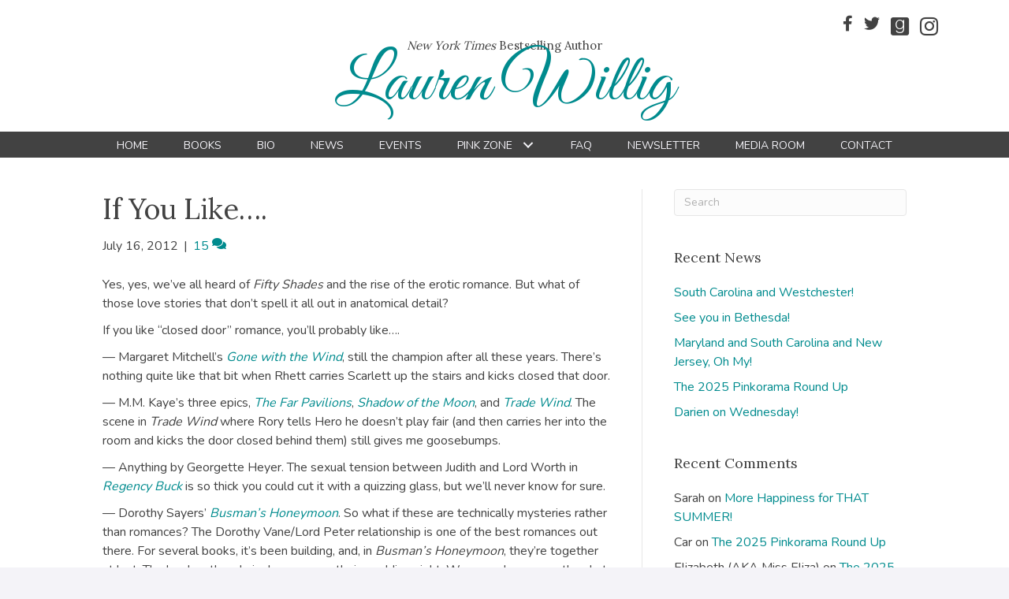

--- FILE ---
content_type: text/html; charset=UTF-8
request_url: https://laurenwillig.com/2012/07/16/if-you-like-49/
body_size: 19603
content:
<!DOCTYPE html>
<html lang="en-US">
<head>
<meta charset="UTF-8" />
<meta name='viewport' content='width=device-width, initial-scale=1.0' />
<meta http-equiv='X-UA-Compatible' content='IE=edge' />
<link rel="profile" href="https://gmpg.org/xfn/11" />
<meta name='robots' content='index, follow, max-image-preview:large, max-snippet:-1, max-video-preview:-1' />
	<style>img:is([sizes="auto" i], [sizes^="auto," i]) { contain-intrinsic-size: 3000px 1500px }</style>
	
            <script data-no-defer="1" data-ezscrex="false" data-cfasync="false" data-pagespeed-no-defer data-cookieconsent="ignore">
                var ctPublicFunctions = {"_ajax_nonce":"964355a4b9","_rest_nonce":"5b2891bc68","_ajax_url":"\/wp-admin\/admin-ajax.php","_rest_url":"https:\/\/laurenwillig.com\/wp-json\/","data__cookies_type":"native","data__ajax_type":"rest","data__bot_detector_enabled":0,"data__frontend_data_log_enabled":1,"cookiePrefix":"","wprocket_detected":false,"host_url":"laurenwillig.com","text__ee_click_to_select":"Click to select the whole data","text__ee_original_email":"The complete one is","text__ee_got_it":"Got it","text__ee_blocked":"Blocked","text__ee_cannot_connect":"Cannot connect","text__ee_cannot_decode":"Can not decode email. Unknown reason","text__ee_email_decoder":"CleanTalk email decoder","text__ee_wait_for_decoding":"The magic is on the way!","text__ee_decoding_process":"Please wait a few seconds while we decode the contact data."}
            </script>
        
            <script data-no-defer="1" data-ezscrex="false" data-cfasync="false" data-pagespeed-no-defer data-cookieconsent="ignore">
                var ctPublic = {"_ajax_nonce":"964355a4b9","settings__forms__check_internal":"0","settings__forms__check_external":"0","settings__forms__force_protection":0,"settings__forms__search_test":"1","settings__data__bot_detector_enabled":0,"settings__sfw__anti_crawler":0,"blog_home":"https:\/\/laurenwillig.com\/","pixel__setting":"0","pixel__enabled":false,"pixel__url":null,"data__email_check_before_post":1,"data__email_check_exist_post":0,"data__cookies_type":"native","data__key_is_ok":true,"data__visible_fields_required":true,"wl_brandname":"Anti-Spam by CleanTalk","wl_brandname_short":"CleanTalk","ct_checkjs_key":425920057,"emailEncoderPassKey":"e686dc85880389d801e85ae3df273856","bot_detector_forms_excluded":"W10=","advancedCacheExists":false,"varnishCacheExists":false,"wc_ajax_add_to_cart":false}
            </script>
        
	<!-- This site is optimized with the Yoast SEO plugin v26.4 - https://yoast.com/wordpress/plugins/seo/ -->
	<title>If You Like.... - Lauren Willig</title>
	<link rel="canonical" href="https://laurenwillig.com/2012/07/16/if-you-like-49/" />
	<meta property="og:locale" content="en_US" />
	<meta property="og:type" content="article" />
	<meta property="og:title" content="If You Like.... - Lauren Willig" />
	<meta property="og:description" content="Yes, yes, we&#8217;ve all heard of Fifty Shades and the rise of the erotic romance. But what of those love stories that don&#8217;t spell it all out in anatomical detail? If you like &#8220;closed door&#8221; romance, you&#8217;ll probably like&#8230;. &#8212; Margaret Mitchell&#8217;s Gone with the Wind, still the champion after all these years. There&#8217;s nothing&hellip;" />
	<meta property="og:url" content="https://laurenwillig.com/2012/07/16/if-you-like-49/" />
	<meta property="og:site_name" content="Lauren Willig" />
	<meta property="article:publisher" content="https://www.facebook.com/LaurenWillig" />
	<meta property="article:published_time" content="2012-07-16T11:58:14+00:00" />
	<meta property="og:image" content="http://www.assoc-amazon.com/e/ir?t=laurwill-20&l=as2&o=1&a=1451635621" />
	<meta name="author" content="Lauren Willig" />
	<meta name="twitter:card" content="summary_large_image" />
	<meta name="twitter:creator" content="@laurenwillig" />
	<meta name="twitter:site" content="@laurenwillig" />
	<meta name="twitter:label1" content="Written by" />
	<meta name="twitter:data1" content="Lauren Willig" />
	<meta name="twitter:label2" content="Est. reading time" />
	<meta name="twitter:data2" content="2 minutes" />
	<script type="application/ld+json" class="yoast-schema-graph">{"@context":"https://schema.org","@graph":[{"@type":"WebPage","@id":"https://laurenwillig.com/2012/07/16/if-you-like-49/","url":"https://laurenwillig.com/2012/07/16/if-you-like-49/","name":"If You Like.... - Lauren Willig","isPartOf":{"@id":"https://laurenwillig.com/#website"},"primaryImageOfPage":{"@id":"https://laurenwillig.com/2012/07/16/if-you-like-49/#primaryimage"},"image":{"@id":"https://laurenwillig.com/2012/07/16/if-you-like-49/#primaryimage"},"thumbnailUrl":"http://www.assoc-amazon.com/e/ir?t=laurwill-20&l=as2&o=1&a=1451635621","datePublished":"2012-07-16T11:58:14+00:00","author":{"@id":"https://laurenwillig.com/#/schema/person/145ed0eea69f71577ed001931419485d"},"breadcrumb":{"@id":"https://laurenwillig.com/2012/07/16/if-you-like-49/#breadcrumb"},"inLanguage":"en-US","potentialAction":[{"@type":"ReadAction","target":["https://laurenwillig.com/2012/07/16/if-you-like-49/"]}]},{"@type":"ImageObject","inLanguage":"en-US","@id":"https://laurenwillig.com/2012/07/16/if-you-like-49/#primaryimage","url":"http://www.assoc-amazon.com/e/ir?t=laurwill-20&l=as2&o=1&a=1451635621","contentUrl":"http://www.assoc-amazon.com/e/ir?t=laurwill-20&l=as2&o=1&a=1451635621"},{"@type":"BreadcrumbList","@id":"https://laurenwillig.com/2012/07/16/if-you-like-49/#breadcrumb","itemListElement":[{"@type":"ListItem","position":1,"name":"Home","item":"https://laurenwillig.com/"},{"@type":"ListItem","position":2,"name":"News","item":"https://laurenwillig.com/news/"},{"@type":"ListItem","position":3,"name":"If You Like&#8230;."}]},{"@type":"WebSite","@id":"https://laurenwillig.com/#website","url":"https://laurenwillig.com/","name":"Lauren Willig","description":"Author","potentialAction":[{"@type":"SearchAction","target":{"@type":"EntryPoint","urlTemplate":"https://laurenwillig.com/?s={search_term_string}"},"query-input":{"@type":"PropertyValueSpecification","valueRequired":true,"valueName":"search_term_string"}}],"inLanguage":"en-US"},{"@type":"Person","@id":"https://laurenwillig.com/#/schema/person/145ed0eea69f71577ed001931419485d","name":"Lauren Willig","image":{"@type":"ImageObject","inLanguage":"en-US","@id":"https://laurenwillig.com/#/schema/person/image/","url":"https://secure.gravatar.com/avatar/1717edbfd7a4ee9bb97d8dbc9a6838a3b067abb5d3d8e58241c3d18d25fc2227?s=96&d=mm&r=g","contentUrl":"https://secure.gravatar.com/avatar/1717edbfd7a4ee9bb97d8dbc9a6838a3b067abb5d3d8e58241c3d18d25fc2227?s=96&d=mm&r=g","caption":"Lauren Willig"}}]}</script>
	<!-- / Yoast SEO plugin. -->


<link rel='dns-prefetch' href='//fonts.googleapis.com' />
<link href='https://fonts.gstatic.com' crossorigin rel='preconnect' />
<link rel="alternate" type="application/rss+xml" title="Lauren Willig &raquo; Feed" href="https://laurenwillig.com/feed/" />
<link rel="alternate" type="application/rss+xml" title="Lauren Willig &raquo; Comments Feed" href="https://laurenwillig.com/comments/feed/" />
<link rel="alternate" type="application/rss+xml" title="Lauren Willig &raquo; If You Like&#8230;. Comments Feed" href="https://laurenwillig.com/2012/07/16/if-you-like-49/feed/" />
<link rel='stylesheet' id='cleantalk-public-css-css' href='https://laurenwillig.com/wp-content/plugins/cleantalk-spam-protect/css/cleantalk-public.min.css?ver=6.68_1763158462' media='all' />
<link rel='stylesheet' id='cleantalk-email-decoder-css-css' href='https://laurenwillig.com/wp-content/plugins/cleantalk-spam-protect/css/cleantalk-email-decoder.min.css?ver=6.68_1763158462' media='all' />
<link rel='stylesheet' id='novelist-css' href='https://laurenwillig.com/wp-content/plugins/novelist/templates/novelist-front-end.css?ver=1.3.0' media='all' />
<style id='novelist-inline-css'>
.novelist-button {
			background: #333333;
		}
		
		.novelist-button:hover {
			background: #010101;
		}.novelist-button, .novelist-button:hover {
			color: #ffffff;
		}
</style>
<link rel='stylesheet' id='rs-plugin-settings-css' href='https://laurenwillig.com/wp-content/plugins/revslider/public/assets/css/settings.css?ver=5.4.8.2' media='all' />
<style id='rs-plugin-settings-inline-css'>
#rs-demo-id {}
</style>
<link rel='stylesheet' id='font-awesome-5-css' href='https://laurenwillig.com/wp-content/plugins/bb-plugin/fonts/fontawesome/5.15.4/css/all.min.css?ver=2.9.4' media='all' />
<link rel='stylesheet' id='font-awesome-css' href='https://laurenwillig.com/wp-content/plugins/bb-plugin/fonts/fontawesome/5.15.4/css/v4-shims.min.css?ver=2.9.4' media='all' />
<link rel='stylesheet' id='icon-1523828273-css' href='https://laurenwillig.com/wp-content/uploads/bb-plugin/icons/icon-1523828273/style.css?ver=2.9.4' media='all' />
<link rel='stylesheet' id='fl-builder-layout-bundle-8b7c69514d953ec6e0a2b1521c1b7010-css' href='https://laurenwillig.com/wp-content/uploads/bb-plugin/cache/8b7c69514d953ec6e0a2b1521c1b7010-layout-bundle.css?ver=2.9.4-1.5.2' media='all' />
<link rel='stylesheet' id='jquery-magnificpopup-css' href='https://laurenwillig.com/wp-content/plugins/bb-plugin/css/jquery.magnificpopup.min.css?ver=2.9.4' media='all' />
<link rel='stylesheet' id='bootstrap-css' href='https://laurenwillig.com/wp-content/themes/bb-theme/css/bootstrap.min.css?ver=1.7.19' media='all' />
<link rel='stylesheet' id='fl-automator-skin-css' href='https://laurenwillig.com/wp-content/uploads/bb-theme/skin-68faba999147d.css?ver=1.7.19' media='all' />
<link rel='stylesheet' id='pp-animate-css' href='https://laurenwillig.com/wp-content/plugins/bbpowerpack/assets/css/animate.min.css?ver=3.5.1' media='all' />
<link rel='stylesheet' id='fl-builder-google-fonts-8f7c1ee6a9b9e319523914a522ec0709-css' href='//fonts.googleapis.com/css?family=Nunito%3A300%2C400%2C700%7CLora%3A400%7CGreat+Vibes%3A400&#038;ver=6.8.3' media='all' />
<script src="https://laurenwillig.com/wp-content/plugins/cleantalk-spam-protect/js/apbct-public-bundle_gathering.min.js?ver=6.68_1763158462" id="apbct-public-bundle_gathering.min-js-js"></script>
<script src="https://laurenwillig.com/wp-includes/js/jquery/jquery.min.js?ver=3.7.1" id="jquery-core-js"></script>
<script src="https://laurenwillig.com/wp-includes/js/jquery/jquery-migrate.min.js?ver=3.4.1" id="jquery-migrate-js"></script>
<script src="https://laurenwillig.com/wp-content/plugins/revslider/public/assets/js/jquery.themepunch.tools.min.js?ver=5.4.8.2" id="tp-tools-js"></script>
<script src="https://laurenwillig.com/wp-content/plugins/revslider/public/assets/js/jquery.themepunch.revolution.min.js?ver=5.4.8.2" id="revmin-js"></script>
<link rel="https://api.w.org/" href="https://laurenwillig.com/wp-json/" /><link rel="alternate" title="JSON" type="application/json" href="https://laurenwillig.com/wp-json/wp/v2/posts/4795" /><link rel="EditURI" type="application/rsd+xml" title="RSD" href="https://laurenwillig.com/xmlrpc.php?rsd" />
<link rel='shortlink' href='https://laurenwillig.com/?p=4795' />
<link rel="alternate" title="oEmbed (JSON)" type="application/json+oembed" href="https://laurenwillig.com/wp-json/oembed/1.0/embed?url=https%3A%2F%2Flaurenwillig.com%2F2012%2F07%2F16%2Fif-you-like-49%2F" />
<link rel="alternate" title="oEmbed (XML)" type="text/xml+oembed" href="https://laurenwillig.com/wp-json/oembed/1.0/embed?url=https%3A%2F%2Flaurenwillig.com%2F2012%2F07%2F16%2Fif-you-like-49%2F&#038;format=xml" />
		<script>
			var bb_powerpack = {
				version: '2.40.8',
				getAjaxUrl: function() { return atob( 'aHR0cHM6Ly9sYXVyZW53aWxsaWcuY29tL3dwLWFkbWluL2FkbWluLWFqYXgucGhw' ); },
				callback: function() {},
				mapMarkerData: {},
				post_id: '4795',
				search_term: '',
				current_page: 'https://laurenwillig.com/2012/07/16/if-you-like-49/',
				conditionals: {
					is_front_page: false,
					is_home: false,
					is_archive: false,
					current_post_type: '',
					is_tax: false,
										is_author: false,
					current_author: false,
					is_search: false,
									}
			};
		</script>
		<link rel="pingback" href="https://laurenwillig.com/xmlrpc.php">
<style>.recentcomments a{display:inline !important;padding:0 !important;margin:0 !important;}</style><meta name="generator" content="Powered by Slider Revolution 5.4.8.2 - responsive, Mobile-Friendly Slider Plugin for WordPress with comfortable drag and drop interface." />
<script type="text/javascript">function setREVStartSize(e){									
						try{ e.c=jQuery(e.c);var i=jQuery(window).width(),t=9999,r=0,n=0,l=0,f=0,s=0,h=0;
							if(e.responsiveLevels&&(jQuery.each(e.responsiveLevels,function(e,f){f>i&&(t=r=f,l=e),i>f&&f>r&&(r=f,n=e)}),t>r&&(l=n)),f=e.gridheight[l]||e.gridheight[0]||e.gridheight,s=e.gridwidth[l]||e.gridwidth[0]||e.gridwidth,h=i/s,h=h>1?1:h,f=Math.round(h*f),"fullscreen"==e.sliderLayout){var u=(e.c.width(),jQuery(window).height());if(void 0!=e.fullScreenOffsetContainer){var c=e.fullScreenOffsetContainer.split(",");if (c) jQuery.each(c,function(e,i){u=jQuery(i).length>0?u-jQuery(i).outerHeight(!0):u}),e.fullScreenOffset.split("%").length>1&&void 0!=e.fullScreenOffset&&e.fullScreenOffset.length>0?u-=jQuery(window).height()*parseInt(e.fullScreenOffset,0)/100:void 0!=e.fullScreenOffset&&e.fullScreenOffset.length>0&&(u-=parseInt(e.fullScreenOffset,0))}f=u}else void 0!=e.minHeight&&f<e.minHeight&&(f=e.minHeight);e.c.closest(".rev_slider_wrapper").css({height:f})					
						}catch(d){console.log("Failure at Presize of Slider:"+d)}						
					};</script>
</head>
<body class="wp-singular post-template-default single single-post postid-4795 single-format-standard wp-theme-bb-theme fl-builder-2-9-4 fl-themer-1-5-2 fl-theme-1-7-19 fl-no-js fl-theme-builder-header fl-theme-builder-header-header fl-theme-builder-footer fl-theme-builder-footer-footer fl-framework-bootstrap fl-preset-default fl-full-width fl-has-sidebar fl-search-active" itemscope="itemscope" itemtype="https://schema.org/WebPage">
<a aria-label="Skip to content" class="fl-screen-reader-text" href="#fl-main-content">Skip to content</a><div class="fl-page">
	<header class="fl-builder-content fl-builder-content-51 fl-builder-global-templates-locked" data-post-id="51" data-type="header" data-sticky="0" data-sticky-on="" data-sticky-breakpoint="medium" data-shrink="0" data-overlay="0" data-overlay-bg="transparent" data-shrink-image-height="50px" role="banner" itemscope="itemscope" itemtype="http://schema.org/WPHeader"><div class="fl-row fl-row-full-width fl-row-bg-color fl-node-5ad3c724d3840 fl-row-default-height fl-row-align-center" data-node="5ad3c724d3840">
	<div class="fl-row-content-wrap">
						<div class="fl-row-content fl-row-fixed-width fl-node-content">
		
<div class="fl-col-group fl-node-5ad3c724d388b fl-col-group-equal-height fl-col-group-align-center fl-col-group-custom-width" data-node="5ad3c724d388b">
			<div class="fl-col fl-node-5ad3c724d3912 fl-col-bg-color fl-col-small-custom-width" data-node="5ad3c724d3912">
	<div class="fl-col-content fl-node-content"><div class="fl-module fl-module-icon-group fl-node-5ad3c724d3abe" data-node="5ad3c724d3abe">
	<div class="fl-module-content fl-node-content">
		<div class="fl-icon-group">
	<span class="fl-icon">
								<a href="https://www.facebook.com/LaurenWillig" target="_blank" rel="noopener" >
							<i class="fa fa-facebook" aria-hidden="true"></i>
						</a>
			</span>
		<span class="fl-icon">
								<a href="https://twitter.com/laurenwillig" target="_blank" rel="noopener" >
							<i class="fa fa-twitter" aria-hidden="true"></i>
						</a>
			</span>
		<span class="fl-icon">
								<a href="https://www.goodreads.com/author/show/14469.Lauren_Willig" target="_blank" rel="noopener" >
							<i class="fabrands-goodreads" aria-hidden="true"></i>
						</a>
			</span>
		<span class="fl-icon">
								<a href="https://www.instagram.com/laurenwillig/" target="_blank" rel="noopener" >
							<i class="fabrands-instagram" aria-hidden="true"></i>
						</a>
			</span>
	</div>
	</div>
</div>
</div>
</div>
	</div>

<div class="fl-col-group fl-node-5afc8eb832c9f" data-node="5afc8eb832c9f">
			<div class="fl-col fl-node-5afc8eb832d83 fl-col-bg-color" data-node="5afc8eb832d83">
	<div class="fl-col-content fl-node-content"><div class="fl-module fl-module-heading fl-node-5afc8eb832bfa" data-node="5afc8eb832bfa">
	<div class="fl-module-content fl-node-content">
		<h2 class="fl-heading">
		<span class="fl-heading-text"><em>New York Times</em> Bestselling Author</span>
	</h2>
	</div>
</div>
</div>
</div>
	</div>

<div class="fl-col-group fl-node-5ad3c82be3dcf" data-node="5ad3c82be3dcf">
			<div class="fl-col fl-node-5ad3c82be3f06 fl-col-bg-color" data-node="5ad3c82be3f06">
	<div class="fl-col-content fl-node-content"><div class="fl-module fl-module-heading fl-node-5ad3c724d394f" data-node="5ad3c724d394f">
	<div class="fl-module-content fl-node-content">
		<h1 class="fl-heading">
		<a
		href="https://laurenwillig.com"
		title="Lauren Willig"
		target="_self"
			>
		<span class="fl-heading-text">Lauren Willig</span>
		</a>
	</h1>
	</div>
</div>
</div>
</div>
	</div>
		</div>
	</div>
</div>
<div class="fl-row fl-row-full-width fl-row-bg-color fl-node-5ad3c7974348d fl-row-default-height fl-row-align-center" data-node="5ad3c7974348d">
	<div class="fl-row-content-wrap">
						<div class="fl-row-content fl-row-fixed-width fl-node-content">
		
<div class="fl-col-group fl-node-5ad3c79744f75" data-node="5ad3c79744f75">
			<div class="fl-col fl-node-5ad3c7974500f fl-col-bg-color" data-node="5ad3c7974500f">
	<div class="fl-col-content fl-node-content"><div class="fl-module fl-module-pp-advanced-menu fl-node-5ad3c7b47729b" data-node="5ad3c7b47729b">
	<div class="fl-module-content fl-node-content">
		<div class="pp-advanced-menu pp-advanced-menu-accordion-collapse pp-menu-default pp-menu-align-center pp-menu-position-below">
   				<div class="pp-advanced-menu-mobile">
			<button class="pp-advanced-menu-mobile-toggle hamburger" tabindex="0" aria-label="Menu" aria-expanded="false">
				<div class="pp-hamburger"><div class="pp-hamburger-box"><div class="pp-hamburger-inner"></div></div></div>			</button>
			</div>
			   	<div class="pp-clear"></div>
	<nav class="pp-menu-nav" aria-label="Menu" itemscope="itemscope" itemtype="https://schema.org/SiteNavigationElement">
		<ul id="menu-primary-navigation" class="menu pp-advanced-menu-horizontal pp-toggle-arrows"><li id="menu-item-43" class="menu-item menu-item-type-post_type menu-item-object-page menu-item-home"><a href="https://laurenwillig.com/"><span class="menu-item-text">Home</span></a></li><li id="menu-item-88" class="menu-item menu-item-type-custom menu-item-object-custom"><a href="/books"><span class="menu-item-text">Books</span></a></li><li id="menu-item-41" class="menu-item menu-item-type-post_type menu-item-object-page"><a href="https://laurenwillig.com/bio/"><span class="menu-item-text">Bio</span></a></li><li id="menu-item-39" class="menu-item menu-item-type-post_type menu-item-object-page current_page_parent"><a href="https://laurenwillig.com/news/"><span class="menu-item-text">News</span></a></li><li id="menu-item-358" class="menu-item menu-item-type-post_type menu-item-object-page"><a href="https://laurenwillig.com/events/"><span class="menu-item-text">Events</span></a></li><li id="menu-item-196" class="menu-item menu-item-type-post_type menu-item-object-page menu-item-has-children pp-has-submenu"><div class="pp-has-submenu-container"><a href="https://laurenwillig.com/pink-zone/"><span class="menu-item-text">Pink Zone<span class="pp-menu-toggle" tabindex="0" aria-expanded="false" aria-label="Pink Zone: submenu" role="button"></span></span></a></div><ul class="sub-menu">	<li id="menu-item-273" class="menu-item menu-item-type-post_type menu-item-object-page"><a href="https://laurenwillig.com/book-order/"><span class="menu-item-text">Book Order</span></a></li>	<li id="menu-item-328" class="menu-item menu-item-type-post_type menu-item-object-page"><a href="https://laurenwillig.com/family-trees/"><span class="menu-item-text">Family Trees</span></a></li>	<li id="menu-item-345" class="menu-item menu-item-type-post_type menu-item-object-page"><a href="https://laurenwillig.com/whos-who/"><span class="menu-item-text">Who&#8217;s Who</span></a></li>	<li id="menu-item-337" class="menu-item menu-item-type-post_type menu-item-object-page"><a href="https://laurenwillig.com/cheat-sheets/"><span class="menu-item-text">Cheat Sheets</span></a></li>	<li id="menu-item-318" class="menu-item menu-item-type-post_type menu-item-object-page"><a href="https://laurenwillig.com/playlists/"><span class="menu-item-text">Playlists</span></a></li></ul></li><li id="menu-item-207" class="menu-item menu-item-type-post_type menu-item-object-page"><a href="https://laurenwillig.com/faq/"><span class="menu-item-text">FAQ</span></a></li><li id="menu-item-50" class="menu-item menu-item-type-post_type menu-item-object-page"><a href="https://laurenwillig.com/newsletter/"><span class="menu-item-text">Newsletter</span></a></li><li id="menu-item-40" class="menu-item menu-item-type-post_type menu-item-object-page"><a href="https://laurenwillig.com/media-room/"><span class="menu-item-text">Media Room</span></a></li><li id="menu-item-46" class="menu-item menu-item-type-post_type menu-item-object-page"><a href="https://laurenwillig.com/contact/"><span class="menu-item-text">Contact</span></a></li></ul>	</nav>
</div>
	</div>
</div>
</div>
</div>
	</div>
		</div>
	</div>
</div>
</header>	<div id="fl-main-content" class="fl-page-content" itemprop="mainContentOfPage" role="main">

		
<div class="container">
	<div class="row">

		
		<div class="fl-content fl-content-left col-md-8">
			<article class="fl-post post-4795 post type-post status-publish format-standard hentry category-if-you-like" id="fl-post-4795" itemscope itemtype="https://schema.org/BlogPosting">

	
	<header class="fl-post-header">
		<h1 class="fl-post-title" itemprop="headline">
			If You Like&#8230;.					</h1>
		<div class="fl-post-meta fl-post-meta-top"><span class="fl-post-date">July 16, 2012</span><span class="fl-sep"> | </span><span class="fl-comments-popup-link"><a href="https://laurenwillig.com/2012/07/16/if-you-like-49/#comments" tabindex="-1" aria-hidden="true"><span aria-label="Comments: 15">15 <i aria-hidden="true" class="fas fa-comments"></i></span></a></span></div><meta itemscope itemprop="mainEntityOfPage" itemtype="https://schema.org/WebPage" itemid="https://laurenwillig.com/2012/07/16/if-you-like-49/" content="If You Like&#8230;." /><meta itemprop="datePublished" content="2012-07-16" /><meta itemprop="dateModified" content="2012-07-16" /><div itemprop="publisher" itemscope itemtype="https://schema.org/Organization"><meta itemprop="name" content="Lauren Willig"></div><div itemscope itemprop="author" itemtype="https://schema.org/Person"><meta itemprop="url" content="https://laurenwillig.com/author/lwillig/" /><meta itemprop="name" content="Lauren Willig" /></div><div itemprop="interactionStatistic" itemscope itemtype="https://schema.org/InteractionCounter"><meta itemprop="interactionType" content="https://schema.org/CommentAction" /><meta itemprop="userInteractionCount" content="15" /></div>	</header><!-- .fl-post-header -->

	
	
	<div class="fl-post-content clearfix" itemprop="text">
		<p>Yes, yes, we&#8217;ve all heard of <em>Fifty Shades</em> and the rise of the erotic romance.  But what of those love stories that don&#8217;t spell it all out in anatomical detail?    </p>
<p>If you like &#8220;closed door&#8221; romance, you&#8217;ll probably like&#8230;.</p>
<p>&#8212; Margaret Mitchell&#8217;s <em><a href="http://www.amazon.com/gp/product/1451635621/ref=as_li_qf_sp_asin_tl?ie=UTF8&#038;camp=1789&#038;creative=9325&#038;creativeASIN=1451635621&#038;linkCode=as2&#038;tag=laurwill-20">Gone with the Wind</a><img decoding="async" src="http://www.assoc-amazon.com/e/ir?t=laurwill-20&#038;l=as2&#038;o=1&#038;a=1451635621" width="1" height="1" border="0" alt="" style="border:none !important; margin:0px !important;" /></em>, still the champion after all these years.  There&#8217;s nothing quite like that bit when Rhett carries Scarlett up the stairs and kicks closed that door.</p>
<p>&#8212; M.M. Kaye&#8217;s three epics, <em><a href="http://www.amazon.com/gp/product/031215125X/ref=as_li_qf_sp_asin_tl?ie=UTF8&#038;camp=1789&#038;creative=9325&#038;creativeASIN=031215125X&#038;linkCode=as2&#038;tag=laurwill-20">The Far Pavilions</a><img decoding="async" src="http://www.assoc-amazon.com/e/ir?t=laurwill-20&#038;l=as2&#038;o=1&#038;a=031215125X" width="1" height="1" border="0" alt="" style="border:none !important; margin:0px !important;" /></em>, <em><a href="http://www.amazon.com/gp/product/0140053166/ref=as_li_qf_sp_asin_tl?ie=UTF8&#038;camp=1789&#038;creative=9325&#038;creativeASIN=0140053166&#038;linkCode=as2&#038;tag=laurwill-20">Shadow of the Moon</a><img decoding="async" src="http://www.assoc-amazon.com/e/ir?t=laurwill-20&#038;l=as2&#038;o=1&#038;a=0140053166" width="1" height="1" border="0" alt="" style="border:none !important; margin:0px !important;" /></em>, and <em><a href="http://www.amazon.com/gp/product/0553253115/ref=as_li_qf_sp_asin_tl?ie=UTF8&#038;camp=1789&#038;creative=9325&#038;creativeASIN=0553253115&#038;linkCode=as2&#038;tag=laurwill-20">Trade Wind</a><img loading="lazy" decoding="async" src="http://www.assoc-amazon.com/e/ir?t=laurwill-20&#038;l=as2&#038;o=1&#038;a=0553253115" width="1" height="1" border="0" alt="" style="border:none !important; margin:0px !important;" /></em>.  The scene in <em>Trade Wind</em> where Rory tells Hero he doesn&#8217;t play fair (and then carries her into the room and kicks the door closed behind them) still gives me goosebumps.  </p>
<p>&#8212; Anything by Georgette Heyer.  The sexual tension between Judith and Lord Worth in <em><a href="http://www.amazon.com/gp/product/B001P5043C/ref=as_li_qf_sp_asin_tl?ie=UTF8&#038;camp=1789&#038;creative=9325&#038;creativeASIN=B001P5043C&#038;linkCode=as2&#038;tag=laurwill-20">Regency Buck</a><img loading="lazy" decoding="async" src="http://www.assoc-amazon.com/e/ir?t=laurwill-20&#038;l=as2&#038;o=1&#038;a=B001P5043C" width="1" height="1" border="0" alt="" style="border:none !important; margin:0px !important;" /></em> is so thick you could cut it with a quizzing glass, but we&#8217;ll never know for sure.</p>
<p>&#8212; Dorothy Sayers&#8217; <em><a href="http://www.amazon.com/gp/product/0061043516/ref=as_li_qf_sp_asin_tl?ie=UTF8&#038;camp=1789&#038;creative=9325&#038;creativeASIN=0061043516&#038;linkCode=as2&#038;tag=laurwill-20">Busman&#8217;s Honeymoon</a><img loading="lazy" decoding="async" src="http://www.assoc-amazon.com/e/ir?t=laurwill-20&#038;l=as2&#038;o=1&#038;a=0061043516" width="1" height="1" border="0" alt="" style="border:none !important; margin:0px !important;" /></em>.  So what if these are technically mysteries rather than romances?  The Dorothy Vane/Lord Peter relationship is one of the best romances out there.  For several books, it&#8217;s been building, and, in <em>Busman&#8217;s Honeymoon</em>, they&#8217;re together at last.  The book, rather daringly, opens on their wedding night.  We never know exactly what goes on in that bedroom, but we do know that it inspires Harriet, where nothing else has, to refer to Peter as &#8220;my lord&#8221;.  </p>
<p>&#8212; Pretty much anything by Eva Ibbotsen, but particularly <em><a href="http://www.amazon.com/gp/product/0142409405/ref=as_li_qf_sp_asin_tl?ie=UTF8&#038;camp=1789&#038;creative=9325&#038;creativeASIN=0142409405&#038;linkCode=as2&#038;tag=laurwill-20">A Company of Swans</a><img loading="lazy" decoding="async" src="http://www.assoc-amazon.com/e/ir?t=laurwill-20&#038;l=as2&#038;o=1&#038;a=0142409405" width="1" height="1" border="0" alt="" style="border:none !important; margin:0px !important;" /></em>, which manages to create an incredibly erotic effect without being the least bit vulgar (and extra points for managing to make jokes involving odalisques).</p>
<p>&#8212; I can&#8217;t leave out Victoria Holt&#8217;s <em><a href="http://www.amazon.com/gp/product/B000ZRW6H8/ref=as_li_qf_sp_asin_tl?ie=UTF8&#038;camp=1789&#038;creative=9325&#038;creativeASIN=B000ZRW6H8&#038;linkCode=as2&#038;tag=laurwill-20">Secret for a Nightingale</a><img loading="lazy" decoding="async" src="http://www.assoc-amazon.com/e/ir?t=laurwill-20&#038;l=as2&#038;o=1&#038;a=B000ZRW6H8" width="1" height="1" border="0" alt="" style="border:none !important; margin:0px !important;" /></em>, which manages to imply a great deal without actually spelling it out (hello, Hellfire Club!).</p>
<p>&#8212; And, of course, there&#8217;s Mary Stewart&#8217;s <em><a href="http://www.amazon.com/gp/product/1556526180/ref=as_li_qf_sp_asin_tl?ie=UTF8&#038;camp=1789&#038;creative=9325&#038;creativeASIN=1556526180&#038;linkCode=as2&#038;tag=laurwill-20">Nine Coaches Waiting</a><img loading="lazy" decoding="async" src="http://www.assoc-amazon.com/e/ir?t=laurwill-20&#038;l=as2&#038;o=1&#038;a=1556526180" width="1" height="1" border="0" alt="" style="border:none !important; margin:0px !important;" /></em>.  </p>
<p>Which are your favorite closed door romances?</p>
	</div><!-- .fl-post-content -->

	
	<div class="fl-post-meta fl-post-meta-bottom"><div class="fl-post-cats-tags">Posted in <a href="https://laurenwillig.com/category/if-you-like/" rel="category tag">If You Like</a></div></div>		
</article>
<div class="fl-comments">

	
		<div class="fl-comments-list">

		<h2 class="fl-comments-list-title">
			15 Comments		</h2>

		<ol id="comments">
		<li class="comment even thread-even depth-1" id="li-comment-14557">
	<div id="comment-14557" class="comment-body clearfix">

		<div class="comment-meta">
			<span class="comment-avatar">
				<img alt='' src='https://secure.gravatar.com/avatar/0b9dcc307f8c8f14e8e6bc999307e5c0e0ca0820592ecd3bb2cc64c9acd88594?s=80&#038;d=mm&#038;r=g' srcset='https://secure.gravatar.com/avatar/0b9dcc307f8c8f14e8e6bc999307e5c0e0ca0820592ecd3bb2cc64c9acd88594?s=160&#038;d=mm&#038;r=g 2x' class='avatar avatar-80 photo' height='80' width='80' loading='lazy' decoding='async'/>			</span>
			<span class="comment-author-link">Sheila</span> <span class="comment-date">on July 16, 2012 at 9:30 am</span>
		</div><!-- .comment-meta -->

		<div class="comment-content clearfix">
						<p>Two of my favorites are Marion Chesney (M.C. Beaton) and Patricia Veryan.  Perhaps I am old and jaded, but I find there are just so many variations on &#8220;now he does this to her, she reacts like this , and does this to him&#8221; that authors can come up with.  What makes it interesting is how they  end up in that bedroom, coach, streambed, whatever, and how they cope with their changed relationship.</p>
					</div><!-- .comment-content -->

		<div class="comment-reply-link"><a rel="nofollow" class="comment-reply-link" href="#comment-14557" data-commentid="14557" data-postid="4795" data-belowelement="comment-14557" data-respondelement="respond" data-replyto="Reply to Sheila" aria-label="Reply to Sheila">Reply</a></div>
	</div><!-- .comment-body -->
</li><!-- #comment-## -->
<li class="comment byuser comment-author-lwillig bypostauthor odd alt thread-odd thread-alt depth-1" id="li-comment-14558">
	<div id="comment-14558" class="comment-body clearfix">

		<div class="comment-meta">
			<span class="comment-avatar">
				<img alt='' src='https://secure.gravatar.com/avatar/1717edbfd7a4ee9bb97d8dbc9a6838a3b067abb5d3d8e58241c3d18d25fc2227?s=80&#038;d=mm&#038;r=g' srcset='https://secure.gravatar.com/avatar/1717edbfd7a4ee9bb97d8dbc9a6838a3b067abb5d3d8e58241c3d18d25fc2227?s=160&#038;d=mm&#038;r=g 2x' class='avatar avatar-80 photo' height='80' width='80' loading='lazy' decoding='async'/>			</span>
			<span class="comment-author-link">Lauren</span> <span class="comment-date">on July 16, 2012 at 9:58 am</span>
		</div><!-- .comment-meta -->

		<div class="comment-content clearfix">
						<p>Sheila, that stream bed comment cracked me up!</p>
					</div><!-- .comment-content -->

		<div class="comment-reply-link"><a rel="nofollow" class="comment-reply-link" href="#comment-14558" data-commentid="14558" data-postid="4795" data-belowelement="comment-14558" data-respondelement="respond" data-replyto="Reply to Lauren" aria-label="Reply to Lauren">Reply</a></div>
	</div><!-- .comment-body -->
</li><!-- #comment-## -->
<li class="comment even thread-even depth-1" id="li-comment-14559">
	<div id="comment-14559" class="comment-body clearfix">

		<div class="comment-meta">
			<span class="comment-avatar">
				<img alt='' src='https://secure.gravatar.com/avatar/27cfcb006ff67fb6da5d59c66c595a0356ef83e7cfc0228ad39c500666ec85b4?s=80&#038;d=mm&#038;r=g' srcset='https://secure.gravatar.com/avatar/27cfcb006ff67fb6da5d59c66c595a0356ef83e7cfc0228ad39c500666ec85b4?s=160&#038;d=mm&#038;r=g 2x' class='avatar avatar-80 photo' height='80' width='80' loading='lazy' decoding='async'/>			</span>
			<span class="comment-author-link"><a href="http://joanne-sliceoflife3.blogspot.com" class="url" rel="ugc external nofollow">Joanne M.</a></span> <span class="comment-date">on July 16, 2012 at 10:04 am</span>
		</div><!-- .comment-meta -->

		<div class="comment-content clearfix">
						<p>So many come to mind! L. M. Montgomery&#8217;s The Blue Castle, Anya Seton&#8217;s Katherine, Jan Cox Speas My Lord Monleigh, and anything by Susanna Kearsley.</p>
<p>I also love Tasha Alexander&#8217;s couple in her historical mystery series, and Deanna Raybourn&#8217;s Brisbane and Lady Julia are delightful.</p>
<p>My two top favorite romances, though, remain Jane Eyre/Mr. Rochester, and of course, Darcy and Elizabeth in P&amp;P.</p>
					</div><!-- .comment-content -->

		<div class="comment-reply-link"><a rel="nofollow" class="comment-reply-link" href="#comment-14559" data-commentid="14559" data-postid="4795" data-belowelement="comment-14559" data-respondelement="respond" data-replyto="Reply to Joanne M." aria-label="Reply to Joanne M.">Reply</a></div>
	</div><!-- .comment-body -->
</li><!-- #comment-## -->
<li class="comment odd alt thread-odd thread-alt depth-1" id="li-comment-14560">
	<div id="comment-14560" class="comment-body clearfix">

		<div class="comment-meta">
			<span class="comment-avatar">
				<img alt='' src='https://secure.gravatar.com/avatar/079ee9b4652c4494bba9fc099c24ddd366c4bb0cbdf6c6fb9374524d0a0be94c?s=80&#038;d=mm&#038;r=g' srcset='https://secure.gravatar.com/avatar/079ee9b4652c4494bba9fc099c24ddd366c4bb0cbdf6c6fb9374524d0a0be94c?s=160&#038;d=mm&#038;r=g 2x' class='avatar avatar-80 photo' height='80' width='80' loading='lazy' decoding='async'/>			</span>
			<span class="comment-author-link">Katie</span> <span class="comment-date">on July 16, 2012 at 10:32 am</span>
		</div><!-- .comment-meta -->

		<div class="comment-content clearfix">
						<p>My favorite &#8220;closed door&#8221; romances are Elizabeth Peter&#8217;s Amelia Peabody mysteries.  Granted, they aren&#8217;t really romances but mysteries. Despite this, the relationship between Professor and Mrs. Emerson is endearing and inspiring without ever being blatantly sexual or descriptive.  After reading these books, you have a fairly good idea of the kind of steamy and satisfying relationship that they have without ever having to deal with any real details.  I choose this relationship and these books for my favorite &#8220;closed door&#8221; romance because I think they show the kind of healthy, loving, lasting relationship that we should all want to have.  And that, in my opinion, is far superior to Fifty Shades of Grey!</p>
					</div><!-- .comment-content -->

		<div class="comment-reply-link"><a rel="nofollow" class="comment-reply-link" href="#comment-14560" data-commentid="14560" data-postid="4795" data-belowelement="comment-14560" data-respondelement="respond" data-replyto="Reply to Katie" aria-label="Reply to Katie">Reply</a></div>
	</div><!-- .comment-body -->
</li><!-- #comment-## -->
<li class="comment even thread-even depth-1" id="li-comment-14561">
	<div id="comment-14561" class="comment-body clearfix">

		<div class="comment-meta">
			<span class="comment-avatar">
				<img alt='' src='https://secure.gravatar.com/avatar/6944cb5bfee08feb16d8d306c0361b4cbc6f789cb73fc622137b8ac6a529909e?s=80&#038;d=mm&#038;r=g' srcset='https://secure.gravatar.com/avatar/6944cb5bfee08feb16d8d306c0361b4cbc6f789cb73fc622137b8ac6a529909e?s=160&#038;d=mm&#038;r=g 2x' class='avatar avatar-80 photo' height='80' width='80' loading='lazy' decoding='async'/>			</span>
			<span class="comment-author-link"><a href="http://www.shellmarie.blogspot.com" class="url" rel="ugc external nofollow">Shelli</a></span> <span class="comment-date">on July 16, 2012 at 10:52 am</span>
		</div><!-- .comment-meta -->

		<div class="comment-content clearfix">
						<p>I will save this list. I love &#8220;clean&#8221; romances.</p>
					</div><!-- .comment-content -->

		<div class="comment-reply-link"><a rel="nofollow" class="comment-reply-link" href="#comment-14561" data-commentid="14561" data-postid="4795" data-belowelement="comment-14561" data-respondelement="respond" data-replyto="Reply to Shelli" aria-label="Reply to Shelli">Reply</a></div>
	</div><!-- .comment-body -->
</li><!-- #comment-## -->
<li class="comment odd alt thread-odd thread-alt depth-1" id="li-comment-14562">
	<div id="comment-14562" class="comment-body clearfix">

		<div class="comment-meta">
			<span class="comment-avatar">
				<img alt='' src='https://secure.gravatar.com/avatar/1250aae03ebb2966a1c224032a41c25700af421a3c3276d46b6eebb322d03705?s=80&#038;d=mm&#038;r=g' srcset='https://secure.gravatar.com/avatar/1250aae03ebb2966a1c224032a41c25700af421a3c3276d46b6eebb322d03705?s=160&#038;d=mm&#038;r=g 2x' class='avatar avatar-80 photo' height='80' width='80' loading='lazy' decoding='async'/>			</span>
			<span class="comment-author-link">Sara Ganung</span> <span class="comment-date">on July 16, 2012 at 11:22 am</span>
		</div><!-- .comment-meta -->

		<div class="comment-content clearfix">
						<p>Joanne: I agree!! Brisbane &amp; Julia&#8217;s romance is very well done!! 🙂<br />
I haven&#8217;t read fifty shades of gray, I honestly don&#8217;t find the appeal!<br />
Nora Roberts comes to mind, but other than that I&#8217;m drawing a blank!!</p>
					</div><!-- .comment-content -->

		<div class="comment-reply-link"><a rel="nofollow" class="comment-reply-link" href="#comment-14562" data-commentid="14562" data-postid="4795" data-belowelement="comment-14562" data-respondelement="respond" data-replyto="Reply to Sara Ganung" aria-label="Reply to Sara Ganung">Reply</a></div>
	</div><!-- .comment-body -->
</li><!-- #comment-## -->
<li class="comment even thread-even depth-1" id="li-comment-14563">
	<div id="comment-14563" class="comment-body clearfix">

		<div class="comment-meta">
			<span class="comment-avatar">
				<img alt='' src='https://secure.gravatar.com/avatar/2d9497374287c4a12b7fe7adadcb229a73f7fbc107f5b8915d5f1c743f2b0292?s=80&#038;d=mm&#038;r=g' srcset='https://secure.gravatar.com/avatar/2d9497374287c4a12b7fe7adadcb229a73f7fbc107f5b8915d5f1c743f2b0292?s=160&#038;d=mm&#038;r=g 2x' class='avatar avatar-80 photo' height='80' width='80' loading='lazy' decoding='async'/>			</span>
			<span class="comment-author-link">Chanpreet</span> <span class="comment-date">on July 16, 2012 at 11:31 am</span>
		</div><!-- .comment-meta -->

		<div class="comment-content clearfix">
						<p>The Seduction of the Crimson Rose is one of my favorite &#8220;clean&#8221; romances.  I also love the names mentioned above.</p>
					</div><!-- .comment-content -->

		<div class="comment-reply-link"><a rel="nofollow" class="comment-reply-link" href="#comment-14563" data-commentid="14563" data-postid="4795" data-belowelement="comment-14563" data-respondelement="respond" data-replyto="Reply to Chanpreet" aria-label="Reply to Chanpreet">Reply</a></div>
	</div><!-- .comment-body -->
</li><!-- #comment-## -->
<li class="comment odd alt thread-odd thread-alt depth-1" id="li-comment-14564">
	<div id="comment-14564" class="comment-body clearfix">

		<div class="comment-meta">
			<span class="comment-avatar">
				<img alt='' src='https://secure.gravatar.com/avatar/2af1c56ed94a1378c0d57897475253af800c79b32b330fba16c99779aae8fa6f?s=80&#038;d=mm&#038;r=g' srcset='https://secure.gravatar.com/avatar/2af1c56ed94a1378c0d57897475253af800c79b32b330fba16c99779aae8fa6f?s=160&#038;d=mm&#038;r=g 2x' class='avatar avatar-80 photo' height='80' width='80' loading='lazy' decoding='async'/>			</span>
			<span class="comment-author-link"><a href="http://balletbookworm.blogspot.com" class="url" rel="ugc external nofollow">MelissaW</a></span> <span class="comment-date">on July 16, 2012 at 12:27 pm</span>
		</div><!-- .comment-meta -->

		<div class="comment-content clearfix">
						<p>Definitely seconding Judith and Lord Worth in REGENCY BUCK &#8211; for certain, a case of I&#8217;m-attracted-to-you-and-would-rather-die-than-let-anyone-especially-you-know.</p>
					</div><!-- .comment-content -->

		<div class="comment-reply-link"><a rel="nofollow" class="comment-reply-link" href="#comment-14564" data-commentid="14564" data-postid="4795" data-belowelement="comment-14564" data-respondelement="respond" data-replyto="Reply to MelissaW" aria-label="Reply to MelissaW">Reply</a></div>
	</div><!-- .comment-body -->
</li><!-- #comment-## -->
<li class="comment even thread-even depth-1" id="li-comment-14565">
	<div id="comment-14565" class="comment-body clearfix">

		<div class="comment-meta">
			<span class="comment-avatar">
				<img alt='' src='https://secure.gravatar.com/avatar/7d85d531bb3a2f22b76d7ee87058befc2c36a9202c944ca92b80d79aeb33c4fb?s=80&#038;d=mm&#038;r=g' srcset='https://secure.gravatar.com/avatar/7d85d531bb3a2f22b76d7ee87058befc2c36a9202c944ca92b80d79aeb33c4fb?s=160&#038;d=mm&#038;r=g 2x' class='avatar avatar-80 photo' height='80' width='80' loading='lazy' decoding='async'/>			</span>
			<span class="comment-author-link"><a href="http://www.wordpress.com" class="url" rel="ugc external nofollow">jeffrey</a></span> <span class="comment-date">on July 16, 2012 at 12:46 pm</span>
		</div><!-- .comment-meta -->

		<div class="comment-content clearfix">
						<p>Edmund Persuader by Stuart Shotwell. I praise this book wherever and whenever I can. Comprising some 1,500 pages and a half million words, to say it is an epic is an understatement. Not since Jane Eyre have I ever been captivated by an unconsummated romance like that between the hero Edmund and heroine Mariah. Although Edmund has an earlier sexual relationship, the love and consequent sexual desire between hero Edmund and heroine Mariah is almost beyond endurance With exquisite skill the author manipulates a lustful undercurrent of desire beneath the formal relationship of a gentleman and gentlewoman. (sorry, no spoilers) This book is in my top 5 greatest reads ever.</p>
					</div><!-- .comment-content -->

		<div class="comment-reply-link"><a rel="nofollow" class="comment-reply-link" href="#comment-14565" data-commentid="14565" data-postid="4795" data-belowelement="comment-14565" data-respondelement="respond" data-replyto="Reply to jeffrey" aria-label="Reply to jeffrey">Reply</a></div>
	</div><!-- .comment-body -->
</li><!-- #comment-## -->
<li class="comment odd alt thread-odd thread-alt depth-1" id="li-comment-14566">
	<div id="comment-14566" class="comment-body clearfix">

		<div class="comment-meta">
			<span class="comment-avatar">
				<img alt='' src='https://secure.gravatar.com/avatar/1c340a03c46c70c827715527832272ebc9469e79910e4633d4b9ec47db282ee9?s=80&#038;d=mm&#038;r=g' srcset='https://secure.gravatar.com/avatar/1c340a03c46c70c827715527832272ebc9469e79910e4633d4b9ec47db282ee9?s=160&#038;d=mm&#038;r=g 2x' class='avatar avatar-80 photo' height='80' width='80' loading='lazy' decoding='async'/>			</span>
			<span class="comment-author-link">Liz</span> <span class="comment-date">on July 16, 2012 at 3:16 pm</span>
		</div><!-- .comment-meta -->

		<div class="comment-content clearfix">
						<p>Regency Buck was my very first Heyer&#8230;now I want to go back and read it again! Tracy Grant&#8217;s Suzanne and Malcolm books (Vienna Waltz, Imperial Scandal) are great closed-door romsnces too!</p>
					</div><!-- .comment-content -->

		<div class="comment-reply-link"><a rel="nofollow" class="comment-reply-link" href="#comment-14566" data-commentid="14566" data-postid="4795" data-belowelement="comment-14566" data-respondelement="respond" data-replyto="Reply to Liz" aria-label="Reply to Liz">Reply</a></div>
	</div><!-- .comment-body -->
</li><!-- #comment-## -->
<li class="comment even thread-even depth-1" id="li-comment-14567">
	<div id="comment-14567" class="comment-body clearfix">

		<div class="comment-meta">
			<span class="comment-avatar">
				<img alt='' src='https://secure.gravatar.com/avatar/3b3daa02fd603c27622cdb57ff00bf74ab40ae955b527d0cc0b09b9d63f54be8?s=80&#038;d=mm&#038;r=g' srcset='https://secure.gravatar.com/avatar/3b3daa02fd603c27622cdb57ff00bf74ab40ae955b527d0cc0b09b9d63f54be8?s=160&#038;d=mm&#038;r=g 2x' class='avatar avatar-80 photo' height='80' width='80' loading='lazy' decoding='async'/>			</span>
			<span class="comment-author-link">jamie</span> <span class="comment-date">on July 16, 2012 at 8:27 pm</span>
		</div><!-- .comment-meta -->

		<div class="comment-content clearfix">
						<p>elizabeth peters of course! and her alter pen name, barbara michaels are some of my favorites as well. mary stewart&#8217;s this rough magic and madam will you talk? are 2 of my must reads from her. jane aiken hodge too i adore- watch the wall my darling (dashing spies!), and greek wedding (more spies!) come to mind first for historical closed door romances with suspense. madeline brent(aka peter o&#8217;donnell) too was great at this, tregaron&#8217;s daughter and the long masquerade are fantastic as well<br />
ps&gt; sheila cracked me up too!</p>
					</div><!-- .comment-content -->

		<div class="comment-reply-link"><a rel="nofollow" class="comment-reply-link" href="#comment-14567" data-commentid="14567" data-postid="4795" data-belowelement="comment-14567" data-respondelement="respond" data-replyto="Reply to jamie" aria-label="Reply to jamie">Reply</a></div>
	</div><!-- .comment-body -->
</li><!-- #comment-## -->
<li class="comment odd alt thread-odd thread-alt depth-1" id="li-comment-14568">
	<div id="comment-14568" class="comment-body clearfix">

		<div class="comment-meta">
			<span class="comment-avatar">
				<img alt='' src='https://secure.gravatar.com/avatar/1628215b506b6b8e15a7a5eb64df5f6eff4eee5ecc934dbd5072b26c3811b413?s=80&#038;d=mm&#038;r=g' srcset='https://secure.gravatar.com/avatar/1628215b506b6b8e15a7a5eb64df5f6eff4eee5ecc934dbd5072b26c3811b413?s=160&#038;d=mm&#038;r=g 2x' class='avatar avatar-80 photo' height='80' width='80' loading='lazy' decoding='async'/>			</span>
			<span class="comment-author-link">Am7</span> <span class="comment-date">on July 17, 2012 at 1:44 am</span>
		</div><!-- .comment-meta -->

		<div class="comment-content clearfix">
						<p>I totally missed the sexual tension of Regency Buck. Its not one of my favorites and I didn&#8217;t a lot of the attraction or passion. I miss seeing the subtle sexualities sometimes. I do love Georgette Heyer.<br />
I mentioned earlier than I have deep affection for the Mitford series featuring Cynthia and Father Tim. In the first two books they are dating and not intimate. The third books opens after they get married. While it is clear they enjoy physical intimacy and there is some mention of their love of cuddling and spooning with each other, that is about as graphic as it gets. I highly recommend this series which begins with At Home in Mitford.</p>
					</div><!-- .comment-content -->

		<div class="comment-reply-link"><a rel="nofollow" class="comment-reply-link" href="#comment-14568" data-commentid="14568" data-postid="4795" data-belowelement="comment-14568" data-respondelement="respond" data-replyto="Reply to Am7" aria-label="Reply to Am7">Reply</a></div>
	</div><!-- .comment-body -->
</li><!-- #comment-## -->
<li class="comment even thread-even depth-1" id="li-comment-14569">
	<div id="comment-14569" class="comment-body clearfix">

		<div class="comment-meta">
			<span class="comment-avatar">
				<img alt='' src='https://secure.gravatar.com/avatar/a3d446ff77b71442345bd6f17a13d6348221083c25c515adaf763dcd5d1b4096?s=80&#038;d=mm&#038;r=g' srcset='https://secure.gravatar.com/avatar/a3d446ff77b71442345bd6f17a13d6348221083c25c515adaf763dcd5d1b4096?s=160&#038;d=mm&#038;r=g 2x' class='avatar avatar-80 photo' height='80' width='80' loading='lazy' decoding='async'/>			</span>
			<span class="comment-author-link">HJ</span> <span class="comment-date">on July 17, 2012 at 6:15 am</span>
		</div><!-- .comment-meta -->

		<div class="comment-content clearfix">
						<p>I second the recommendations for Tracy Grant, Tasha Alexander and  Deanna Raybourn.  And (of course) Mary Stewart (Madam, Will You Talk?) and Lord Peter Wimsey.  </p>
<p>I&#8217;ve always been very fond of Venetia by Georgette Heyer, and her relationship with Damerel culminating in the wonderful scene where she confronts him while he&#8217;s a trifle castaway!</p>
					</div><!-- .comment-content -->

		<div class="comment-reply-link"><a rel="nofollow" class="comment-reply-link" href="#comment-14569" data-commentid="14569" data-postid="4795" data-belowelement="comment-14569" data-respondelement="respond" data-replyto="Reply to HJ" aria-label="Reply to HJ">Reply</a></div>
	</div><!-- .comment-body -->
</li><!-- #comment-## -->
<li class="comment odd alt thread-odd thread-alt depth-1" id="li-comment-14570">
	<div id="comment-14570" class="comment-body clearfix">

		<div class="comment-meta">
			<span class="comment-avatar">
				<img alt='' src='https://secure.gravatar.com/avatar/2e95901977518ad2e503a756fb6fcafc9823b1b7ca1efc15c0878620e0ac781c?s=80&#038;d=mm&#038;r=g' srcset='https://secure.gravatar.com/avatar/2e95901977518ad2e503a756fb6fcafc9823b1b7ca1efc15c0878620e0ac781c?s=160&#038;d=mm&#038;r=g 2x' class='avatar avatar-80 photo' height='80' width='80' loading='lazy' decoding='async'/>			</span>
			<span class="comment-author-link">Nancy Kvorka</span> <span class="comment-date">on July 17, 2012 at 11:53 am</span>
		</div><!-- .comment-meta -->

		<div class="comment-content clearfix">
						<p>I like everything listed but it was really nice to see Madeline Brent, I enjoyed all of her(his &#8211; never knew that) books. And Joan Aiken Hodge. So many all time favorites here this week!</p>
					</div><!-- .comment-content -->

		<div class="comment-reply-link"><a rel="nofollow" class="comment-reply-link" href="#comment-14570" data-commentid="14570" data-postid="4795" data-belowelement="comment-14570" data-respondelement="respond" data-replyto="Reply to Nancy Kvorka" aria-label="Reply to Nancy Kvorka">Reply</a></div>
	</div><!-- .comment-body -->
</li><!-- #comment-## -->
<li class="comment even thread-even depth-1" id="li-comment-14571">
	<div id="comment-14571" class="comment-body clearfix">

		<div class="comment-meta">
			<span class="comment-avatar">
				<img alt='' src='https://secure.gravatar.com/avatar/1e9f7eddc5bc0876386c761c341b90f82b3827d27c6581cd33b17589fa7b7b5f?s=80&#038;d=mm&#038;r=g' srcset='https://secure.gravatar.com/avatar/1e9f7eddc5bc0876386c761c341b90f82b3827d27c6581cd33b17589fa7b7b5f?s=160&#038;d=mm&#038;r=g 2x' class='avatar avatar-80 photo' height='80' width='80' loading='lazy' decoding='async'/>			</span>
			<span class="comment-author-link">Jenny</span> <span class="comment-date">on December 18, 2012 at 7:58 pm</span>
		</div><!-- .comment-meta -->

		<div class="comment-content clearfix">
						<p>Many great favorites already listed! The Blue Castle is a MUST read. The first chapters are dry, but trust me &#8211; necessary to understand the rest of her decisions. My 60-year-old father loved it. 🙂</p>
<p>Ok, clean romance. Well, that hasn&#8217;t been mentioned yet. The Hollowed Kingdom. It&#8217;s YA, but fantastic. FANTASTIC.<br />
And Poison Study &#8211; although, really? After she&#8217;s thrown up all night? In the hay? Really?<br />
Anything by Marie-Louise Jensen. She&#8217;s not published extensively in the US, but you can usually get her stuff through book depository.</p>
					</div><!-- .comment-content -->

		<div class="comment-reply-link"><a rel="nofollow" class="comment-reply-link" href="#comment-14571" data-commentid="14571" data-postid="4795" data-belowelement="comment-14571" data-respondelement="respond" data-replyto="Reply to Jenny" aria-label="Reply to Jenny">Reply</a></div>
	</div><!-- .comment-body -->
</li><!-- #comment-## -->
		</ol>

		
	</div>
			<div id="respond" class="comment-respond">
		<h3 id="reply-title" class="comment-reply-title">Leave a Comment <small><a rel="nofollow" id="cancel-comment-reply-link" href="/2012/07/16/if-you-like-49/#respond" style="display:none;">Cancel Reply</a></small></h3><form action="https://laurenwillig.com/wp-comments-post.php" method="post" id="fl-comment-form" class="fl-comment-form"><label for="fl-comment">Comment</label><textarea id="fl-comment" name="comment" class="form-control" cols="60" rows="8"></textarea><br /><label for="fl-author">Name (required)</label>
									<input type="text" id="fl-author" name="author" class="form-control" value="" aria-required="true" /><br />
<label for="fl-email">Email (will not be published) (required)</label>
									<input type="text" id="fl-email" name="email" class="form-control" value="" aria-required="true" /><br />
<label for="fl-url">Website</label>
									<input type="text" id="fl-url" name="url" class="form-control" value="" /><br />
<p class="form-submit"><input name="submit" type="submit" id="fl-comment-form-submit" class="btn btn-primary" value="Submit Comment" /> <input type='hidden' name='comment_post_ID' value='4795' id='comment_post_ID' />
<input type='hidden' name='comment_parent' id='comment_parent' value='0' />
</p></form>	</div><!-- #respond -->
		</div>


<!-- .fl-post -->
		</div>

		<div class="fl-sidebar  fl-sidebar-right fl-sidebar-display-desktop col-md-4" itemscope="itemscope" itemtype="https://schema.org/WPSideBar">
		<aside id="search-2" class="fl-widget widget_search"><form apbct-form-sign="native_search" aria-label="Search" method="get" role="search" action="https://laurenwillig.com/" title="Type and press Enter to search.">
	<input aria-label="Search" type="search" class="fl-search-input form-control" name="s" placeholder="Search"  value="" onfocus="if (this.value === 'Search') { this.value = ''; }" onblur="if (this.value === '') this.value='Search';" />
<input
                    class="apbct_special_field apbct_email_id__search_form"
                    name="apbct__email_id__search_form"
                    aria-label="apbct__label_id__search_form"
                    type="text" size="30" maxlength="200" autocomplete="off"
                    value=""
                /><input
                   id="apbct_submit_id__search_form" 
                   class="apbct_special_field apbct__email_id__search_form"
                   name="apbct__label_id__search_form"
                   aria-label="apbct_submit_name__search_form"
                   type="submit"
                   size="30"
                   maxlength="200"
                   value="56735"
               /></form>
</aside>
		<aside id="recent-posts-2" class="fl-widget widget_recent_entries">
		<h4 class="fl-widget-title">Recent News</h4>
		<ul>
											<li>
					<a href="https://laurenwillig.com/2025/10/16/south-carolina-and-westchester/">South Carolina and Westchester!</a>
									</li>
											<li>
					<a href="https://laurenwillig.com/2025/08/28/see-you-in-bethesda/">See you in Bethesda!</a>
									</li>
											<li>
					<a href="https://laurenwillig.com/2025/08/06/maryland-and-south-carolina-and-new-jersey-oh-my/">Maryland and South Carolina and New Jersey, Oh My!</a>
									</li>
											<li>
					<a href="https://laurenwillig.com/2025/05/23/the-2025-pinkorama-round-up/">The 2025 Pinkorama Round Up</a>
									</li>
											<li>
					<a href="https://laurenwillig.com/2025/05/19/darien-on-wednesday/">Darien on Wednesday!</a>
									</li>
					</ul>

		</aside><aside id="recent-comments-2" class="fl-widget widget_recent_comments"><h4 class="fl-widget-title">Recent Comments</h4><ul id="recentcomments"><li class="recentcomments"><span class="comment-author-link">Sarah</span> on <a href="https://laurenwillig.com/2014/04/24/more-happiness-for-that-summer/#comment-123328">More Happiness for THAT SUMMER!</a></li><li class="recentcomments"><span class="comment-author-link">Car</span> on <a href="https://laurenwillig.com/2025/05/23/the-2025-pinkorama-round-up/#comment-122986">The 2025 Pinkorama Round Up</a></li><li class="recentcomments"><span class="comment-author-link">Elizabeth (AKA Miss Eliza)</span> on <a href="https://laurenwillig.com/2025/05/23/the-2025-pinkorama-round-up/#comment-122965">The 2025 Pinkorama Round Up</a></li><li class="recentcomments"><span class="comment-author-link">Debbi Olson</span> on <a href="https://laurenwillig.com/2025/05/23/the-2025-pinkorama-round-up/#comment-122963">The 2025 Pinkorama Round Up</a></li><li class="recentcomments"><span class="comment-author-link">Dara</span> on <a href="https://laurenwillig.com/2025/05/23/the-2025-pinkorama-round-up/#comment-122962">The 2025 Pinkorama Round Up</a></li></ul></aside><aside id="archives-2" class="fl-widget widget_archive"><h4 class="fl-widget-title">Archives</h4>		<label class="screen-reader-text" for="archives-dropdown-2">Archives</label>
		<select id="archives-dropdown-2" name="archive-dropdown">
			
			<option value="">Select Month</option>
				<option value='https://laurenwillig.com/2025/10/'> October 2025 </option>
	<option value='https://laurenwillig.com/2025/08/'> August 2025 </option>
	<option value='https://laurenwillig.com/2025/05/'> May 2025 </option>
	<option value='https://laurenwillig.com/2025/04/'> April 2025 </option>
	<option value='https://laurenwillig.com/2025/03/'> March 2025 </option>
	<option value='https://laurenwillig.com/2025/02/'> February 2025 </option>
	<option value='https://laurenwillig.com/2024/12/'> December 2024 </option>
	<option value='https://laurenwillig.com/2024/11/'> November 2024 </option>
	<option value='https://laurenwillig.com/2024/10/'> October 2024 </option>
	<option value='https://laurenwillig.com/2024/09/'> September 2024 </option>
	<option value='https://laurenwillig.com/2024/06/'> June 2024 </option>
	<option value='https://laurenwillig.com/2024/05/'> May 2024 </option>
	<option value='https://laurenwillig.com/2024/04/'> April 2024 </option>
	<option value='https://laurenwillig.com/2024/03/'> March 2024 </option>
	<option value='https://laurenwillig.com/2024/02/'> February 2024 </option>
	<option value='https://laurenwillig.com/2024/01/'> January 2024 </option>
	<option value='https://laurenwillig.com/2023/12/'> December 2023 </option>
	<option value='https://laurenwillig.com/2023/11/'> November 2023 </option>
	<option value='https://laurenwillig.com/2023/10/'> October 2023 </option>
	<option value='https://laurenwillig.com/2023/09/'> September 2023 </option>
	<option value='https://laurenwillig.com/2023/07/'> July 2023 </option>
	<option value='https://laurenwillig.com/2023/06/'> June 2023 </option>
	<option value='https://laurenwillig.com/2023/05/'> May 2023 </option>
	<option value='https://laurenwillig.com/2023/04/'> April 2023 </option>
	<option value='https://laurenwillig.com/2023/03/'> March 2023 </option>
	<option value='https://laurenwillig.com/2023/02/'> February 2023 </option>
	<option value='https://laurenwillig.com/2023/01/'> January 2023 </option>
	<option value='https://laurenwillig.com/2022/12/'> December 2022 </option>
	<option value='https://laurenwillig.com/2022/11/'> November 2022 </option>
	<option value='https://laurenwillig.com/2022/10/'> October 2022 </option>
	<option value='https://laurenwillig.com/2022/09/'> September 2022 </option>
	<option value='https://laurenwillig.com/2022/08/'> August 2022 </option>
	<option value='https://laurenwillig.com/2022/07/'> July 2022 </option>
	<option value='https://laurenwillig.com/2022/06/'> June 2022 </option>
	<option value='https://laurenwillig.com/2022/05/'> May 2022 </option>
	<option value='https://laurenwillig.com/2022/04/'> April 2022 </option>
	<option value='https://laurenwillig.com/2022/03/'> March 2022 </option>
	<option value='https://laurenwillig.com/2022/02/'> February 2022 </option>
	<option value='https://laurenwillig.com/2022/01/'> January 2022 </option>
	<option value='https://laurenwillig.com/2021/12/'> December 2021 </option>
	<option value='https://laurenwillig.com/2021/11/'> November 2021 </option>
	<option value='https://laurenwillig.com/2021/10/'> October 2021 </option>
	<option value='https://laurenwillig.com/2021/09/'> September 2021 </option>
	<option value='https://laurenwillig.com/2021/08/'> August 2021 </option>
	<option value='https://laurenwillig.com/2021/07/'> July 2021 </option>
	<option value='https://laurenwillig.com/2021/06/'> June 2021 </option>
	<option value='https://laurenwillig.com/2021/05/'> May 2021 </option>
	<option value='https://laurenwillig.com/2021/04/'> April 2021 </option>
	<option value='https://laurenwillig.com/2021/03/'> March 2021 </option>
	<option value='https://laurenwillig.com/2021/02/'> February 2021 </option>
	<option value='https://laurenwillig.com/2021/01/'> January 2021 </option>
	<option value='https://laurenwillig.com/2020/12/'> December 2020 </option>
	<option value='https://laurenwillig.com/2020/11/'> November 2020 </option>
	<option value='https://laurenwillig.com/2020/10/'> October 2020 </option>
	<option value='https://laurenwillig.com/2020/09/'> September 2020 </option>
	<option value='https://laurenwillig.com/2020/08/'> August 2020 </option>
	<option value='https://laurenwillig.com/2020/07/'> July 2020 </option>
	<option value='https://laurenwillig.com/2020/06/'> June 2020 </option>
	<option value='https://laurenwillig.com/2020/05/'> May 2020 </option>
	<option value='https://laurenwillig.com/2020/04/'> April 2020 </option>
	<option value='https://laurenwillig.com/2020/03/'> March 2020 </option>
	<option value='https://laurenwillig.com/2020/02/'> February 2020 </option>
	<option value='https://laurenwillig.com/2020/01/'> January 2020 </option>
	<option value='https://laurenwillig.com/2019/12/'> December 2019 </option>
	<option value='https://laurenwillig.com/2019/11/'> November 2019 </option>
	<option value='https://laurenwillig.com/2019/10/'> October 2019 </option>
	<option value='https://laurenwillig.com/2019/09/'> September 2019 </option>
	<option value='https://laurenwillig.com/2019/08/'> August 2019 </option>
	<option value='https://laurenwillig.com/2019/07/'> July 2019 </option>
	<option value='https://laurenwillig.com/2019/06/'> June 2019 </option>
	<option value='https://laurenwillig.com/2019/05/'> May 2019 </option>
	<option value='https://laurenwillig.com/2019/04/'> April 2019 </option>
	<option value='https://laurenwillig.com/2019/03/'> March 2019 </option>
	<option value='https://laurenwillig.com/2019/02/'> February 2019 </option>
	<option value='https://laurenwillig.com/2019/01/'> January 2019 </option>
	<option value='https://laurenwillig.com/2018/12/'> December 2018 </option>
	<option value='https://laurenwillig.com/2018/11/'> November 2018 </option>
	<option value='https://laurenwillig.com/2018/10/'> October 2018 </option>
	<option value='https://laurenwillig.com/2018/09/'> September 2018 </option>
	<option value='https://laurenwillig.com/2018/08/'> August 2018 </option>
	<option value='https://laurenwillig.com/2018/07/'> July 2018 </option>
	<option value='https://laurenwillig.com/2018/06/'> June 2018 </option>
	<option value='https://laurenwillig.com/2018/05/'> May 2018 </option>
	<option value='https://laurenwillig.com/2018/04/'> April 2018 </option>
	<option value='https://laurenwillig.com/2018/03/'> March 2018 </option>
	<option value='https://laurenwillig.com/2018/02/'> February 2018 </option>
	<option value='https://laurenwillig.com/2018/01/'> January 2018 </option>
	<option value='https://laurenwillig.com/2017/12/'> December 2017 </option>
	<option value='https://laurenwillig.com/2017/11/'> November 2017 </option>
	<option value='https://laurenwillig.com/2017/10/'> October 2017 </option>
	<option value='https://laurenwillig.com/2017/09/'> September 2017 </option>
	<option value='https://laurenwillig.com/2017/08/'> August 2017 </option>
	<option value='https://laurenwillig.com/2017/07/'> July 2017 </option>
	<option value='https://laurenwillig.com/2017/06/'> June 2017 </option>
	<option value='https://laurenwillig.com/2017/05/'> May 2017 </option>
	<option value='https://laurenwillig.com/2017/04/'> April 2017 </option>
	<option value='https://laurenwillig.com/2017/03/'> March 2017 </option>
	<option value='https://laurenwillig.com/2017/02/'> February 2017 </option>
	<option value='https://laurenwillig.com/2017/01/'> January 2017 </option>
	<option value='https://laurenwillig.com/2016/12/'> December 2016 </option>
	<option value='https://laurenwillig.com/2016/11/'> November 2016 </option>
	<option value='https://laurenwillig.com/2016/10/'> October 2016 </option>
	<option value='https://laurenwillig.com/2016/09/'> September 2016 </option>
	<option value='https://laurenwillig.com/2016/08/'> August 2016 </option>
	<option value='https://laurenwillig.com/2016/07/'> July 2016 </option>
	<option value='https://laurenwillig.com/2016/06/'> June 2016 </option>
	<option value='https://laurenwillig.com/2016/05/'> May 2016 </option>
	<option value='https://laurenwillig.com/2016/04/'> April 2016 </option>
	<option value='https://laurenwillig.com/2016/03/'> March 2016 </option>
	<option value='https://laurenwillig.com/2016/02/'> February 2016 </option>
	<option value='https://laurenwillig.com/2016/01/'> January 2016 </option>
	<option value='https://laurenwillig.com/2015/12/'> December 2015 </option>
	<option value='https://laurenwillig.com/2015/11/'> November 2015 </option>
	<option value='https://laurenwillig.com/2015/10/'> October 2015 </option>
	<option value='https://laurenwillig.com/2015/09/'> September 2015 </option>
	<option value='https://laurenwillig.com/2015/08/'> August 2015 </option>
	<option value='https://laurenwillig.com/2015/07/'> July 2015 </option>
	<option value='https://laurenwillig.com/2015/06/'> June 2015 </option>
	<option value='https://laurenwillig.com/2015/05/'> May 2015 </option>
	<option value='https://laurenwillig.com/2015/04/'> April 2015 </option>
	<option value='https://laurenwillig.com/2015/03/'> March 2015 </option>
	<option value='https://laurenwillig.com/2015/02/'> February 2015 </option>
	<option value='https://laurenwillig.com/2015/01/'> January 2015 </option>
	<option value='https://laurenwillig.com/2014/12/'> December 2014 </option>
	<option value='https://laurenwillig.com/2014/11/'> November 2014 </option>
	<option value='https://laurenwillig.com/2014/10/'> October 2014 </option>
	<option value='https://laurenwillig.com/2014/09/'> September 2014 </option>
	<option value='https://laurenwillig.com/2014/08/'> August 2014 </option>
	<option value='https://laurenwillig.com/2014/07/'> July 2014 </option>
	<option value='https://laurenwillig.com/2014/06/'> June 2014 </option>
	<option value='https://laurenwillig.com/2014/05/'> May 2014 </option>
	<option value='https://laurenwillig.com/2014/04/'> April 2014 </option>
	<option value='https://laurenwillig.com/2014/03/'> March 2014 </option>
	<option value='https://laurenwillig.com/2014/02/'> February 2014 </option>
	<option value='https://laurenwillig.com/2014/01/'> January 2014 </option>
	<option value='https://laurenwillig.com/2013/12/'> December 2013 </option>
	<option value='https://laurenwillig.com/2013/11/'> November 2013 </option>
	<option value='https://laurenwillig.com/2013/10/'> October 2013 </option>
	<option value='https://laurenwillig.com/2013/09/'> September 2013 </option>
	<option value='https://laurenwillig.com/2013/08/'> August 2013 </option>
	<option value='https://laurenwillig.com/2013/07/'> July 2013 </option>
	<option value='https://laurenwillig.com/2013/06/'> June 2013 </option>
	<option value='https://laurenwillig.com/2013/05/'> May 2013 </option>
	<option value='https://laurenwillig.com/2013/04/'> April 2013 </option>
	<option value='https://laurenwillig.com/2013/03/'> March 2013 </option>
	<option value='https://laurenwillig.com/2013/02/'> February 2013 </option>
	<option value='https://laurenwillig.com/2013/01/'> January 2013 </option>
	<option value='https://laurenwillig.com/2012/12/'> December 2012 </option>
	<option value='https://laurenwillig.com/2012/11/'> November 2012 </option>
	<option value='https://laurenwillig.com/2012/10/'> October 2012 </option>
	<option value='https://laurenwillig.com/2012/09/'> September 2012 </option>
	<option value='https://laurenwillig.com/2012/08/'> August 2012 </option>
	<option value='https://laurenwillig.com/2012/07/'> July 2012 </option>
	<option value='https://laurenwillig.com/2012/06/'> June 2012 </option>
	<option value='https://laurenwillig.com/2012/05/'> May 2012 </option>
	<option value='https://laurenwillig.com/2012/04/'> April 2012 </option>
	<option value='https://laurenwillig.com/2012/03/'> March 2012 </option>
	<option value='https://laurenwillig.com/2012/02/'> February 2012 </option>
	<option value='https://laurenwillig.com/2012/01/'> January 2012 </option>
	<option value='https://laurenwillig.com/2011/12/'> December 2011 </option>
	<option value='https://laurenwillig.com/2011/11/'> November 2011 </option>
	<option value='https://laurenwillig.com/2011/10/'> October 2011 </option>
	<option value='https://laurenwillig.com/2011/09/'> September 2011 </option>
	<option value='https://laurenwillig.com/2011/08/'> August 2011 </option>
	<option value='https://laurenwillig.com/2011/07/'> July 2011 </option>
	<option value='https://laurenwillig.com/2011/06/'> June 2011 </option>
	<option value='https://laurenwillig.com/2011/05/'> May 2011 </option>
	<option value='https://laurenwillig.com/2011/04/'> April 2011 </option>
	<option value='https://laurenwillig.com/2011/03/'> March 2011 </option>
	<option value='https://laurenwillig.com/2011/02/'> February 2011 </option>
	<option value='https://laurenwillig.com/2011/01/'> January 2011 </option>
	<option value='https://laurenwillig.com/2010/12/'> December 2010 </option>
	<option value='https://laurenwillig.com/2010/11/'> November 2010 </option>
	<option value='https://laurenwillig.com/2010/10/'> October 2010 </option>
	<option value='https://laurenwillig.com/2010/09/'> September 2010 </option>
	<option value='https://laurenwillig.com/2010/08/'> August 2010 </option>
	<option value='https://laurenwillig.com/2010/07/'> July 2010 </option>
	<option value='https://laurenwillig.com/2010/06/'> June 2010 </option>
	<option value='https://laurenwillig.com/2010/05/'> May 2010 </option>
	<option value='https://laurenwillig.com/2010/04/'> April 2010 </option>
	<option value='https://laurenwillig.com/2010/03/'> March 2010 </option>
	<option value='https://laurenwillig.com/2010/02/'> February 2010 </option>
	<option value='https://laurenwillig.com/2010/01/'> January 2010 </option>
	<option value='https://laurenwillig.com/2009/12/'> December 2009 </option>
	<option value='https://laurenwillig.com/2009/11/'> November 2009 </option>
	<option value='https://laurenwillig.com/2009/10/'> October 2009 </option>
	<option value='https://laurenwillig.com/2009/09/'> September 2009 </option>
	<option value='https://laurenwillig.com/2009/08/'> August 2009 </option>
	<option value='https://laurenwillig.com/2009/07/'> July 2009 </option>
	<option value='https://laurenwillig.com/2009/06/'> June 2009 </option>
	<option value='https://laurenwillig.com/2009/05/'> May 2009 </option>
	<option value='https://laurenwillig.com/2009/04/'> April 2009 </option>
	<option value='https://laurenwillig.com/2009/03/'> March 2009 </option>
	<option value='https://laurenwillig.com/2009/02/'> February 2009 </option>
	<option value='https://laurenwillig.com/2009/01/'> January 2009 </option>
	<option value='https://laurenwillig.com/2008/12/'> December 2008 </option>
	<option value='https://laurenwillig.com/2008/11/'> November 2008 </option>
	<option value='https://laurenwillig.com/2008/10/'> October 2008 </option>
	<option value='https://laurenwillig.com/2008/09/'> September 2008 </option>
	<option value='https://laurenwillig.com/2008/08/'> August 2008 </option>
	<option value='https://laurenwillig.com/2008/07/'> July 2008 </option>
	<option value='https://laurenwillig.com/2008/06/'> June 2008 </option>
	<option value='https://laurenwillig.com/2008/05/'> May 2008 </option>
	<option value='https://laurenwillig.com/2008/03/'> March 2008 </option>
	<option value='https://laurenwillig.com/2007/11/'> November 2007 </option>
	<option value='https://laurenwillig.com/2007/09/'> September 2007 </option>
	<option value='https://laurenwillig.com/2007/05/'> May 2007 </option>
	<option value='https://laurenwillig.com/2006/09/'> September 2006 </option>

		</select>

			<script>
(function() {
	var dropdown = document.getElementById( "archives-dropdown-2" );
	function onSelectChange() {
		if ( dropdown.options[ dropdown.selectedIndex ].value !== '' ) {
			document.location.href = this.options[ this.selectedIndex ].value;
		}
	}
	dropdown.onchange = onSelectChange;
})();
</script>
</aside><aside id="categories-2" class="fl-widget widget_categories"><h4 class="fl-widget-title">Categories</h4>
			<ul>
					<li class="cat-item cat-item-59"><a href="https://laurenwillig.com/category/1927-book/">1927 Book</a>
</li>
	<li class="cat-item cat-item-63"><a href="https://laurenwillig.com/category/a-fall-of-poppies/">A Fall of Poppies</a>
</li>
	<li class="cat-item cat-item-70"><a href="https://laurenwillig.com/category/all-the-ways-we-said-goodbye/">All the Ways We Said Goodbye</a>
</li>
	<li class="cat-item cat-item-54"><a href="https://laurenwillig.com/category/ashford-affair/">Ashford Affair</a>
</li>
	<li class="cat-item cat-item-43"><a href="https://laurenwillig.com/category/austen-anthology/">Austen Anthology</a>
</li>
	<li class="cat-item cat-item-32"><a href="https://laurenwillig.com/category/author-interviews/">Author Interviews</a>
</li>
	<li class="cat-item cat-item-31"><a href="https://laurenwillig.com/category/author-tour/">Author Tour</a>
</li>
	<li class="cat-item cat-item-83"><a href="https://laurenwillig.com/category/authors-guide-to-murder/">Author&#039;s Guide to Murder</a>
</li>
	<li class="cat-item cat-item-71"><a href="https://laurenwillig.com/category/band-of-sisters/">Band of Sisters</a>
</li>
	<li class="cat-item cat-item-34"><a href="https://laurenwillig.com/category/black-tulip/">Black Tulip</a>
</li>
	<li class="cat-item cat-item-38"><a href="https://laurenwillig.com/category/blood-lily/">Blood Lily</a>
</li>
	<li class="cat-item cat-item-25"><a href="https://laurenwillig.com/category/character-sketches/">Character Sketches</a>
</li>
	<li class="cat-item cat-item-20"><a href="https://laurenwillig.com/category/contests/">Contests</a>
</li>
	<li class="cat-item cat-item-28"><a href="https://laurenwillig.com/category/crimson-rose/">Crimson Rose</a>
</li>
	<li class="cat-item cat-item-55"><a href="https://laurenwillig.com/category/dare-me/">Dare Me</a>
</li>
	<li class="cat-item cat-item-14"><a href="https://laurenwillig.com/category/diversions/">Diversions</a>
</li>
	<li class="cat-item cat-item-15"><a href="https://laurenwillig.com/category/emerald-ring/">Emerald Ring</a>
</li>
	<li class="cat-item cat-item-19"><a href="https://laurenwillig.com/category/foreign-editions/">Foreign Editions</a>
</li>
	<li class="cat-item cat-item-21"><a href="https://laurenwillig.com/category/garden-intrigue/">Garden Intrigue</a>
</li>
	<li class="cat-item cat-item-16"><a href="https://laurenwillig.com/category/history-hoydens/">History Hoydens</a>
</li>
	<li class="cat-item cat-item-50"><a href="https://laurenwillig.com/category/if-you-like/">If You Like</a>
</li>
	<li class="cat-item cat-item-60"><a href="https://laurenwillig.com/category/lure-of-the-moonflower/">Lure of the Moonflower</a>
</li>
	<li class="cat-item cat-item-12"><a href="https://laurenwillig.com/category/midnight-manzanilla-pink-xi/">Midnight Manzanilla (Pink XI)</a>
</li>
	<li class="cat-item cat-item-40"><a href="https://laurenwillig.com/category/mischief-of-the-mistletoe/">Mischief of the Mistletoe</a>
</li>
	<li class="cat-item cat-item-35"><a href="https://laurenwillig.com/category/night-jasmine/">Night Jasmine</a>
</li>
	<li class="cat-item cat-item-22"><a href="https://laurenwillig.com/category/orchid-affair/">Orchid Affair</a>
</li>
	<li class="cat-item cat-item-75"><a href="https://laurenwillig.com/category/pandemic-pink/">Pandemic Pink</a>
</li>
	<li class="cat-item cat-item-66"><a href="https://laurenwillig.com/category/paris-anthology/">Paris Anthology</a>
</li>
	<li class="cat-item cat-item-76"><a href="https://laurenwillig.com/category/pink-carnation-read-along/">Pink Carnation Read Along</a>
</li>
	<li class="cat-item cat-item-74"><a href="https://laurenwillig.com/category/pink-carnation-series/">Pink Carnation Series</a>
</li>
	<li class="cat-item cat-item-46"><a href="https://laurenwillig.com/category/pink-comics/">Pink Comics</a>
</li>
	<li class="cat-item cat-item-44"><a href="https://laurenwillig.com/category/pink-for-pink/">Pink for Pink</a>
</li>
	<li class="cat-item cat-item-27"><a href="https://laurenwillig.com/category/pink-i/">Pink I</a>
</li>
	<li class="cat-item cat-item-48"><a href="https://laurenwillig.com/category/pink-ix/">Pink IX</a>
</li>
	<li class="cat-item cat-item-45"><a href="https://laurenwillig.com/category/pink-merchandise/">Pink Merchandise</a>
</li>
	<li class="cat-item cat-item-17"><a href="https://laurenwillig.com/category/pink-v/">Pink V</a>
</li>
	<li class="cat-item cat-item-29"><a href="https://laurenwillig.com/category/pink-vi/">Pink VI</a>
</li>
	<li class="cat-item cat-item-42"><a href="https://laurenwillig.com/category/pink-vii/">Pink VII</a>
</li>
	<li class="cat-item cat-item-49"><a href="https://laurenwillig.com/category/pink-x/">Pink X</a>
</li>
	<li class="cat-item cat-item-56"><a href="https://laurenwillig.com/category/pink-xi/">Pink XI</a>
</li>
	<li class="cat-item cat-item-52"><a href="https://laurenwillig.com/category/pinkorama/">Pinkorama</a>
</li>
	<li class="cat-item cat-item-39"><a href="https://laurenwillig.com/category/playlists/">Playlists</a>
</li>
	<li class="cat-item cat-item-57"><a href="https://laurenwillig.com/category/purple-plumeria/">Purple Plumeria</a>
</li>
	<li class="cat-item cat-item-26"><a href="https://laurenwillig.com/category/random-musings/">Random Musings</a>
</li>
	<li class="cat-item cat-item-41"><a href="https://laurenwillig.com/category/reading-groups/">Reading Groups</a>
</li>
	<li class="cat-item cat-item-18"><a href="https://laurenwillig.com/category/readings/">Readings</a>
</li>
	<li class="cat-item cat-item-11"><a href="https://laurenwillig.com/category/recipes/">Recipes</a>
</li>
	<li class="cat-item cat-item-33"><a href="https://laurenwillig.com/category/reviews/">Reviews</a>
</li>
	<li class="cat-item cat-item-37"><a href="https://laurenwillig.com/category/selwick-christmas-novella/">Selwick Christmas Novella</a>
</li>
	<li class="cat-item cat-item-64"><a href="https://laurenwillig.com/category/short-fiction/">Short Fiction</a>
</li>
	<li class="cat-item cat-item-58"><a href="https://laurenwillig.com/category/summer-engagement/">Summer Engagement</a>
</li>
	<li class="cat-item cat-item-69"><a href="https://laurenwillig.com/category/team-w/">Team W</a>
</li>
	<li class="cat-item cat-item-47"><a href="https://laurenwillig.com/category/teaser-tuesdays/">Teaser Tuesdays</a>
</li>
	<li class="cat-item cat-item-13"><a href="https://laurenwillig.com/category/that-summer/">That Summer</a>
</li>
	<li class="cat-item cat-item-24"><a href="https://laurenwillig.com/category/the-english-wife/">The English Wife</a>
</li>
	<li class="cat-item cat-item-23"><a href="https://laurenwillig.com/category/the-forgotten-room/">The Forgotten Room</a>
</li>
	<li class="cat-item cat-item-65"><a href="https://laurenwillig.com/category/the-french-marriage/">The French Marriage</a>
</li>
	<li class="cat-item cat-item-86"><a href="https://laurenwillig.com/category/the-girl-from-greenwich-street/">The Girl from Greenwich Street</a>
</li>
	<li class="cat-item cat-item-67"><a href="https://laurenwillig.com/category/the-glass-ocean/">The Glass Ocean</a>
</li>
	<li class="cat-item cat-item-78"><a href="https://laurenwillig.com/category/the-lost-summers-of-newport/">The Lost Summers of Newport</a>
</li>
	<li class="cat-item cat-item-62"><a href="https://laurenwillig.com/category/the-other-daughter/">The Other Daughter</a>
</li>
	<li class="cat-item cat-item-61"><a href="https://laurenwillig.com/category/the-pink-carnation-in-love/">The Pink Carnation in Love</a>
</li>
	<li class="cat-item cat-item-72"><a href="https://laurenwillig.com/category/the-smith-book/">The Smith Book</a>
</li>
	<li class="cat-item cat-item-68"><a href="https://laurenwillig.com/category/the-summer-country/">The Summer Country</a>
</li>
	<li class="cat-item cat-item-51"><a href="https://laurenwillig.com/category/two-l/">Two L</a>
</li>
	<li class="cat-item cat-item-79"><a href="https://laurenwillig.com/category/two-wars-and-a-wedding/">Two Wars and a Wedding</a>
</li>
	<li class="cat-item cat-item-1"><a href="https://laurenwillig.com/category/uncategorized/">Uncategorized</a>
</li>
	<li class="cat-item cat-item-30"><a href="https://laurenwillig.com/category/website/">Website</a>
</li>
	<li class="cat-item cat-item-10"><a href="https://laurenwillig.com/category/weekly-reading-round-up/">Weekly Reading Round-Up</a>
</li>
	<li class="cat-item cat-item-53"><a href="https://laurenwillig.com/category/writers-digest/">Writer&#039;s Digest</a>
</li>
	<li class="cat-item cat-item-9"><a href="https://laurenwillig.com/category/writing-wednesdays/">Writing Wednesdays</a>
</li>
			</ul>

			</aside>	</div>

	</div>
</div>


	</div><!-- .fl-page-content -->
	<footer class="fl-builder-content fl-builder-content-53 fl-builder-global-templates-locked" data-post-id="53" data-type="footer" itemscope="itemscope" itemtype="http://schema.org/WPFooter"><div class="fl-row fl-row-full-width fl-row-bg-color fl-node-5ad3c73078c14 fl-row-default-height fl-row-align-center" data-node="5ad3c73078c14">
	<div class="fl-row-content-wrap">
						<div class="fl-row-content fl-row-fixed-width fl-node-content">
		
<div class="fl-col-group fl-node-5ad3c73078c5f" data-node="5ad3c73078c5f">
			<div class="fl-col fl-node-5ad3c73078ca7 fl-col-bg-color" data-node="5ad3c73078ca7">
	<div class="fl-col-content fl-node-content"><div class="fl-module fl-module-rich-text fl-node-5ad3c73078ce6" data-node="5ad3c73078ce6">
	<div class="fl-module-content fl-node-content">
		<div class="fl-rich-text">
	<p style="text-align: center;"><span style="font-size: 14px;">Copyright © 2025 Lauren Willig. Site by <a href="http://authorbytes.com">AuthorBytes</a>.</span></p>
</div>
	</div>
</div>
</div>
</div>
	</div>
		</div>
	</div>
</div>
</footer>	</div><!-- .fl-page -->
<script>				
                    document.addEventListener('DOMContentLoaded', function () {
                        setTimeout(function(){
                            if( document.querySelectorAll('[name^=ct_checkjs]').length > 0 ) {
                                if (typeof apbct_public_sendREST === 'function' && typeof apbct_js_keys__set_input_value === 'function') {
                                    apbct_public_sendREST(
                                    'js_keys__get',
                                    { callback: apbct_js_keys__set_input_value })
                                }
                            }
                        },0)					    
                    })				
                </script><script type="speculationrules">
{"prefetch":[{"source":"document","where":{"and":[{"href_matches":"\/*"},{"not":{"href_matches":["\/wp-*.php","\/wp-admin\/*","\/wp-content\/uploads\/*","\/wp-content\/*","\/wp-content\/plugins\/*","\/wp-content\/themes\/bb-theme\/*","\/*\\?(.+)"]}},{"not":{"selector_matches":"a[rel~=\"nofollow\"]"}},{"not":{"selector_matches":".no-prefetch, .no-prefetch a"}}]},"eagerness":"conservative"}]}
</script>
        <script>
            // Do not change this comment line otherwise Speed Optimizer won't be able to detect this script

            (function () {
                const calculateParentDistance = (child, parent) => {
                    let count = 0;
                    let currentElement = child;

                    // Traverse up the DOM tree until we reach parent or the top of the DOM
                    while (currentElement && currentElement !== parent) {
                        currentElement = currentElement.parentNode;
                        count++;
                    }

                    // If parent was not found in the hierarchy, return -1
                    if (!currentElement) {
                        return -1; // Indicates parent is not an ancestor of element
                    }

                    return count; // Number of layers between element and parent
                }
                const isMatchingClass = (linkRule, href, classes, ids) => {
                    return classes.includes(linkRule.value)
                }
                const isMatchingId = (linkRule, href, classes, ids) => {
                    return ids.includes(linkRule.value)
                }
                const isMatchingDomain = (linkRule, href, classes, ids) => {
                    if(!URL.canParse(href)) {
                        return false
                    }

                    const url = new URL(href)
                    const host = url.host
                    const hostsToMatch = [host]

                    if(host.startsWith('www.')) {
                        hostsToMatch.push(host.substring(4))
                    } else {
                        hostsToMatch.push('www.' + host)
                    }

                    return hostsToMatch.includes(linkRule.value)
                }
                const isMatchingExtension = (linkRule, href, classes, ids) => {
                    if(!URL.canParse(href)) {
                        return false
                    }

                    const url = new URL(href)

                    return url.pathname.endsWith('.' + linkRule.value)
                }
                const isMatchingSubdirectory = (linkRule, href, classes, ids) => {
                    if(!URL.canParse(href)) {
                        return false
                    }

                    const url = new URL(href)

                    return url.pathname.startsWith('/' + linkRule.value + '/')
                }
                const isMatchingProtocol = (linkRule, href, classes, ids) => {
                    if(!URL.canParse(href)) {
                        return false
                    }

                    const url = new URL(href)

                    return url.protocol === linkRule.value + ':'
                }
                const isMatchingExternal = (linkRule, href, classes, ids) => {
                    if(!URL.canParse(href) || !URL.canParse(document.location.href)) {
                        return false
                    }

                    const matchingProtocols = ['http:', 'https:']
                    const siteUrl = new URL(document.location.href)
                    const linkUrl = new URL(href)

                    // Links to subdomains will appear to be external matches according to JavaScript,
                    // but the PHP rules will filter those events out.
                    return matchingProtocols.includes(linkUrl.protocol) && siteUrl.host !== linkUrl.host
                }
                const isMatch = (linkRule, href, classes, ids) => {
                    switch (linkRule.type) {
                        case 'class':
                            return isMatchingClass(linkRule, href, classes, ids)
                        case 'id':
                            return isMatchingId(linkRule, href, classes, ids)
                        case 'domain':
                            return isMatchingDomain(linkRule, href, classes, ids)
                        case 'extension':
                            return isMatchingExtension(linkRule, href, classes, ids)
                        case 'subdirectory':
                            return isMatchingSubdirectory(linkRule, href, classes, ids)
                        case 'protocol':
                            return isMatchingProtocol(linkRule, href, classes, ids)
                        case 'external':
                            return isMatchingExternal(linkRule, href, classes, ids)
                        default:
                            return false;
                    }
                }
                const track = (element) => {
                    const href = element.href ?? null
                    const classes = Array.from(element.classList)
                    const ids = [element.id]
                    const linkRules = [{"type":"extension","value":"pdf"},{"type":"extension","value":"zip"},{"type":"protocol","value":"mailto"},{"type":"protocol","value":"tel"}]
                    if(linkRules.length === 0) {
                        return
                    }

                    // For link rules that target an id, we need to allow that id to appear
                    // in any ancestor up to the 7th ancestor. This loop looks for those matches
                    // and counts them.
                    linkRules.forEach((linkRule) => {
                        if(linkRule.type !== 'id') {
                            return;
                        }

                        const matchingAncestor = element.closest('#' + linkRule.value)

                        if(!matchingAncestor || matchingAncestor.matches('html, body')) {
                            return;
                        }

                        const depth = calculateParentDistance(element, matchingAncestor)

                        if(depth < 7) {
                            ids.push(linkRule.value)
                        }
                    });

                    // For link rules that target a class, we need to allow that class to appear
                    // in any ancestor up to the 7th ancestor. This loop looks for those matches
                    // and counts them.
                    linkRules.forEach((linkRule) => {
                        if(linkRule.type !== 'class') {
                            return;
                        }

                        const matchingAncestor = element.closest('.' + linkRule.value)

                        if(!matchingAncestor || matchingAncestor.matches('html, body')) {
                            return;
                        }

                        const depth = calculateParentDistance(element, matchingAncestor)

                        if(depth < 7) {
                            classes.push(linkRule.value)
                        }
                    });

                    const hasMatch = linkRules.some((linkRule) => {
                        return isMatch(linkRule, href, classes, ids)
                    })

                    if(!hasMatch) {
                        return
                    }

                    const url = "https://laurenwillig.com/wp-content/plugins/independent-analytics-pro/iawp-click-endpoint.php";
                    const body = {
                        href: href,
                        classes: classes.join(' '),
                        ids: ids.join(' '),
                        ...{"payload":{"resource":"singular","singular_id":4795,"page":1},"signature":"945e4abac98b2330059432f554056e8e"}                    };

                    if (navigator.sendBeacon) {
                        let blob = new Blob([JSON.stringify(body)], {
                            type: "application/json"
                        });
                        navigator.sendBeacon(url, blob);
                    } else {
                        const xhr = new XMLHttpRequest();
                        xhr.open("POST", url, true);
                        xhr.setRequestHeader("Content-Type", "application/json;charset=UTF-8");
                        xhr.send(JSON.stringify(body))
                    }
                }
                document.addEventListener('mousedown', function (event) {
                                        if (navigator.webdriver || /bot|crawler|spider|crawling|semrushbot|chrome-lighthouse/i.test(navigator.userAgent)) {
                        return;
                    }
                    
                    const element = event.target.closest('a')

                    if(!element) {
                        return
                    }

                    const isPro = true
                    if(!isPro) {
                        return
                    }

                    // Don't track left clicks with this event. The click event is used for that.
                    if(event.button === 0) {
                        return
                    }

                    track(element)
                })
                document.addEventListener('click', function (event) {
                                        if (navigator.webdriver || /bot|crawler|spider|crawling|semrushbot|chrome-lighthouse/i.test(navigator.userAgent)) {
                        return;
                    }
                    
                    const element = event.target.closest('a, button, input[type="submit"], input[type="button"]')

                    if(!element) {
                        return
                    }

                    const isPro = true
                    if(!isPro) {
                        return
                    }

                    track(element)
                })
                document.addEventListener('play', function (event) {
                                        if (navigator.webdriver || /bot|crawler|spider|crawling|semrushbot|chrome-lighthouse/i.test(navigator.userAgent)) {
                        return;
                    }
                    
                    const element = event.target.closest('audio, video')

                    if(!element) {
                        return
                    }

                    const isPro = true
                    if(!isPro) {
                        return
                    }

                    track(element)
                }, true)
                document.addEventListener("DOMContentLoaded", function (e) {
                    if (document.hasOwnProperty("visibilityState") && document.visibilityState === "prerender") {
                        return;
                    }

                                            if (navigator.webdriver || /bot|crawler|spider|crawling|semrushbot|chrome-lighthouse/i.test(navigator.userAgent)) {
                            return;
                        }
                    
                    let referrer_url = null;

                    if (typeof document.referrer === 'string' && document.referrer.length > 0) {
                        referrer_url = document.referrer;
                    }

                    const params = location.search.slice(1).split('&').reduce((acc, s) => {
                        const [k, v] = s.split('=');
                        return Object.assign(acc, {[k]: v});
                    }, {});

                    const url = "https://laurenwillig.com/wp-json/iawp/search";
                    const body = {
                        referrer_url,
                        utm_source: params.utm_source,
                        utm_medium: params.utm_medium,
                        utm_campaign: params.utm_campaign,
                        utm_term: params.utm_term,
                        utm_content: params.utm_content,
                        gclid: params.gclid,
                        ...{"payload":{"resource":"singular","singular_id":4795,"page":1},"signature":"945e4abac98b2330059432f554056e8e"}                    };

                    if (navigator.sendBeacon) {
                        let blob = new Blob([JSON.stringify(body)], {
                            type: "application/json"
                        });
                        navigator.sendBeacon(url, blob);
                    } else {
                        const xhr = new XMLHttpRequest();
                        xhr.open("POST", url, true);
                        xhr.setRequestHeader("Content-Type", "application/json;charset=UTF-8");
                        xhr.send(JSON.stringify(body))
                    }
                });
            })();
        </script>
        <script src="https://laurenwillig.com/wp-content/plugins/bb-plugin/js/jquery.imagesloaded.min.js?ver=2.9.4" id="imagesloaded-js"></script>
<script src="https://laurenwillig.com/wp-content/plugins/bb-plugin/js/jquery.ba-throttle-debounce.min.js?ver=2.9.4" id="jquery-throttle-js"></script>
<script src="https://laurenwillig.com/wp-content/uploads/bb-plugin/cache/45cf93d2e3ec8b8fb3416e47dc0da5ef-layout-bundle.js?ver=2.9.4-1.5.2" id="fl-builder-layout-bundle-45cf93d2e3ec8b8fb3416e47dc0da5ef-js"></script>
<script src="https://laurenwillig.com/wp-content/plugins/bb-plugin/js/jquery.magnificpopup.min.js?ver=2.9.4" id="jquery-magnificpopup-js"></script>
<script src="https://laurenwillig.com/wp-content/plugins/bb-plugin/js/jquery.fitvids.min.js?ver=1.2" id="jquery-fitvids-js"></script>
<script src="https://laurenwillig.com/wp-includes/js/comment-reply.min.js?ver=42" id="comment-reply-js" async data-wp-strategy="async"></script>
<script src="https://laurenwillig.com/wp-content/themes/bb-theme/js/bootstrap.min.js?ver=1.7.19" id="bootstrap-js"></script>
<script id="fl-automator-js-extra">
var themeopts = {"medium_breakpoint":"992","mobile_breakpoint":"768","lightbox":"enabled","scrollTopPosition":"800"};
</script>
<script src="https://laurenwillig.com/wp-content/themes/bb-theme/js/theme.min.js?ver=1.7.19" id="fl-automator-js"></script>
</body>
</html>
